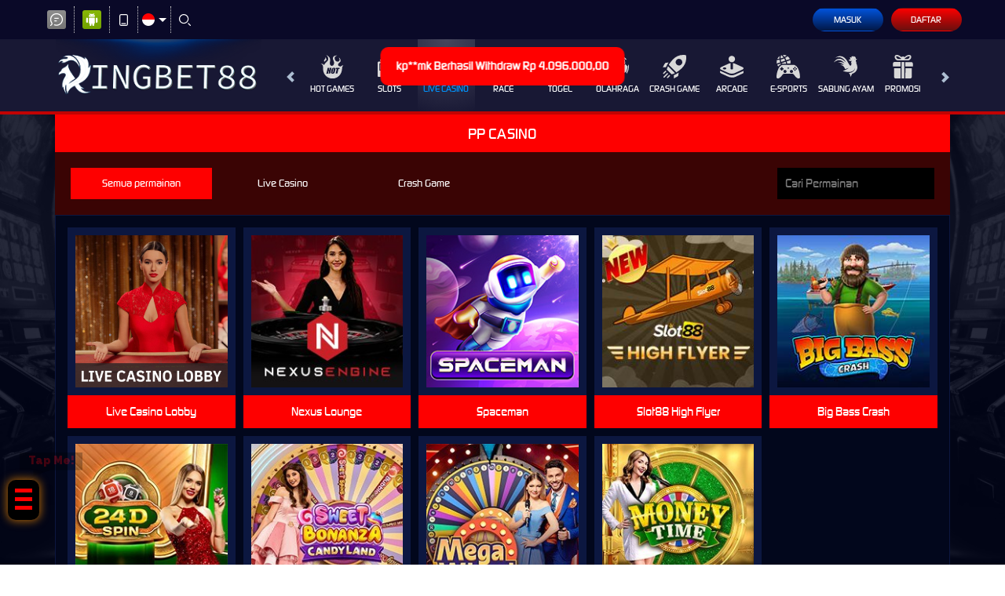

--- FILE ---
content_type: text/html; charset=utf-8
request_url: https://www.littleitalynyconline.com/desktop/casino/pragmatic
body_size: 20341
content:
<!DOCTYPE html><html lang=id-ID><head><meta name=google-site-verification content=9aFwH9fhTO67WnwUfxo4WNP9AYnXUxc2NUIBzn1TR4E><meta name=google-site-verification content=NHKR_6zuvRYJ6GNHIOypGKnTQ-NPtUxK2B-ITk5PAzw><meta name=google-site-verification content=WNZembsb5aFYytFypeFlm_cq3BZ21XUGoahx7FFqMRg><script>(function(w,d,s,l,i){w[l]=w[l]||[];w[l].push({'gtm.start':new Date().getTime(),event:'gtm.js'});var f=d.getElementsByTagName(s)[0],j=d.createElement(s),dl=l!='dataLayer'?'&l='+l:'';j.async=true;j.src='https://www.googletagmanager.com/gtm.js?id='+i+dl;f.parentNode.insertBefore(j,f);})(window,document,'script','dataLayer','GTM-TFPPM4HZ');</script><meta charset=utf-8><meta name=viewport content="width=device-width, initial-scale=1.0"><title>RINGBET88: Platform Slot Profesional dengan Keamanan &amp; Performa Terbaik</title><meta content="RINGBET88: Platform Slot Profesional dengan Keamanan &amp; Performa Terbaik" name=title><meta content="RINGBET88 adalah platform slot profesional dengan sistem aman, performa unggul, akses cepat, dan layanan stabil untuk memberikan pengalaman bermain nyaman dan maksimal." name=description><meta content="ringbet88,rtp ringbet88,login ringbet88,alternatif ringbet88,rbt88,ringbt88,ringbet" name=keywords><meta content=id_ID property=og:locale><meta content=website property=og:type><meta content=https://footcomfortworld.net property=og:url><meta content=RINGBET88 property=og:site_name><meta content="RINGBET88: Platform Slot Profesional dengan Keamanan &amp; Performa Terbaik" property=og:title><meta content="RINGBET88 adalah platform slot profesional dengan sistem aman, performa unggul, akses cepat, dan layanan stabil untuk memberikan pengalaman bermain nyaman dan maksimal." property=og:description><meta content=DarkGold name=theme-color><meta content=id-ID name=language><meta content=website name=categories><meta content=id_ID name=geo.region><meta content=Indonesia name=geo.placename><meta content=HzOmNlnoHwmmsU-7aFrmut7izvC61WwMitL9wgXm2Xs name=google-site-verification><style>@font-face{font-family:'digital_sans_ef_medium';font-display:swap;src:url('//dsuown9evwz4y.cloudfront.net/Fonts/digital_sans_ef_medium.woff2') format('woff2'),url('//dsuown9evwz4y.cloudfront.net/Fonts/digital_sans_ef_medium.woff') format('woff');font-weight:normal;font-style:normal}@font-face{font-family:'gilroybold';font-display:swap;src:url('//dsuown9evwz4y.cloudfront.net/Fonts/Gilroy-Bold.woff2') format('woff2'),url('//dsuown9evwz4y.cloudfront.net/Fonts/Gilroy-Bold.woff') format('woff');font-weight:normal;font-style:normal}@font-face{font-family:'Open24DisplaySt';font-display:swap;src:url('//dsuown9evwz4y.cloudfront.net/Fonts/Open24DisplaySt.woff2') format('woff2');font-weight:normal;font-style:normal}@font-face{font-family:'Glyphicons Halflings';font-display:swap;src:url('//dsuown9evwz4y.cloudfront.net/Fonts/glyphicons-halflings-regular.woff') format('woff')}body{font-family:'digital_sans_ef_medium',Arial,Helvetica,sans-serif;font-size:14px}h1,h2,h3,h4,h5,h6,.h1,.h2,.h3,.h4,.h5,.h6{font-family:inherit}.home-progressive-jackpot .jackpot-play-section .jackpot-play-text{font-family:'gilroybold'}.home-progressive-jackpot .jackpot-container{font-family:'Open24DisplaySt'}.glyphicon{font-family:'Glyphicons Halflings'}</style><link href=https://footcomfortworld.net rel=canonical><link href=https://api2-rg8.imgnxb.com/images/bnqAoQhYSVM/favicon_771e26e0-18b7-40e0-a6a2-58901d4b73b4_1769506587620.png rel=icon type=image/x-icon><link href="/Content/desktop-css?v=nY-I78ajn1Rr3DrMmzsHPA1kLxgkg_XRrr7-50-Hxtc1" rel=stylesheet><link href="/Content/Reporting/desktop-css?v=aM1IDdypsFZED2Gzsz4HzyY-YIrCigLWdUVd0ibjdqc1" rel=stylesheet><link href="/Content/Casino/desktop-css?v=GRF6rOiyezUJq7ieT_KjoQ05tPHclqZUMggU0XvRrwk1" rel=stylesheet><link href="/Content/Theme/desktop-blue-red-css?v=r1gNtr-aOc0jRaVbx3_JqXOWBRCR-IhPQvHO5aPfmes1" rel=stylesheet><link rel=amphtml href="https://foot.rgbt88login.com/"><meta name=robots content="index, follow"><meta name=copyright content=ringbet88><meta name=rating content=general><meta name=author content=ringbet88><meta name=distribution content=global><meta name=publisher content=ringbet88><meta name=Slurp content=all><meta name=google-site-verification content=WFHFGCvZnxPlrKpf7cKR4httTCLtQhs3ZQ35rEdqg8Y><meta name=google-site-verification content=efaT4h2G_muCJ_wHPumsSzHF2AAhpDm5pisCgFc7JU4><meta name=google-site-verification content=0jVFcMR655AbVGvUL7gineCJcMP_XkwDK-6TKEnrBA0><meta name=google-site-verification content=tb7yObuAflP2UV7w4vRbxJrhmP1JcfMf9nEfwZjD5dI><meta name=google-site-verification content=oywfJbLr4hjTsXlK8FpPY2a4WfRc3QuHBgpNGeGmnUA><meta name=google-site-verification content=6ayMmbvsd6zfiYsuFef31RMD7j6HmuKi40HoMqBUgdI><meta name=google-site-verification content=h7uakAOHU0yBbBONzhvHD8dm9gx6XYUejMyhf7U_zUU><meta name=google-site-verification content=8-g4y8F49zUIpV4qYu8-ahW9cpJRKwPSx3qzR0tecHA><meta name=google-site-verification content=J6l4TI036EIyk-qCZiHZRhXDRdTxuDc_tpkw3ztTn9I><meta name=google-site-verification content=r5HGtcOK8h8I9T1l-MT6lmmnffOcQye5J8v_jOkehls><meta name=google-site-verification content=0SoE4ZtZUNq_2ntANt_jtVobrYQW4WqnoWO66V3ukB8><meta name=google-site-verification content=SrspQuouUOSsL8ietq03CAefI7eFvQlXqacrqll0-jk><meta name=google-site-verification content=gpjPF7QWlhlfQA_BPpHPHgV1IwU4oeCS3QB9uAXY3YA><meta name=google-site-verification content=D9T0gPd1ICuk4IwhD6sI-4U__i6rwMQ6SEHiYdbhZ6s><meta name=google-site-verification content=Rfzkh2IBbj3U2zDrvfK_3e_OcU7Yz50tLdICyENps8Y><meta name=google-site-verification content=PT6BZ_99PlGINveMhUmk-7ttFx-Hu5gi71BhqHAaw10><meta name=google-site-verification content=n8_unJCA2aCJYaIXWy6Xw97UHvkWFEmbykp0vO9tsIU><meta name=google-site-verification content=eLpZvX_VyZ4bLMVTDtTOzmIFetj4Z9X0CArTlvUj0NY><meta name=google-site-verification content=4Rpvbvt3Y5tPtIMKB_KfXRmALpYVXgbTzP_XIGl7x-E><meta name=google-site-verification content=ithjhyGhJ1H7RyLPSMXs-pSjn_Ni5hkd3g-EiKxw1xg><meta name=google-site-verification content=6HSUmIui5jb5GUiTkxfVg5213EdSaCQnJM9P1qD3qiU><meta name=google-site-verification content=z8hDDRFPjb0HqEXDMntheWNKfwGMSROlWZyyFKdNkbQ><meta name=google-site-verification content=V2AJMU0QKcHFiMvs97hcqjEbrByeqDghvJ3bw8NffnY><meta name=google-site-verification content=zoDMCTUqEBXqkTz00s9B5hWwTNLm65OYEyAmLrXcq6Q><meta name=google-site-verification content=O0zjIc_Jj8GR6CmjwpgRp7Oxh6t0x4q8UMI6DyfESaA><meta name=google-site-verification content=xC2Ou6Q--uzRqq8l0RrkFbPelZQDe5-OgFy8S-t2YbI><meta name=google-site-verification content=0zPOv1aiwpSyYKqhxGoE1VjrwqRp_-8BZxXqXExqrhQ><meta name=google-site-verification content=ZNQdTvgKCzw8ym8efJCCetYnKIo7r5rfTCdfP9k3Z20><meta name=google-site-verification content=-8RJj9v6oJYLLnWiNY5XMRq2dYd4jplwESEx30G0h9g><meta name=google-site-verification content=fqi3OYfzGM8ojjTFY16B-06DHEWueEalAD8JP4HzLVw><meta name=google-site-verification content=5cEzleqx8GdfDGbVQtGb3VC6-jSLNxInoKKHwqyQf0s><meta name=google-site-verification content=GkDJYxBjLS-KZCK366CuAyI3hnapZfCsQFTT5VmV2ic><meta name=google-site-verification content=TjGIhxMlxkMQ9a-D3KnbvRjUpouf6f4V_M_0Dvl14Fk><meta name=google-site-verification content=aQK6M4pg_v_iJLRnlJ5NeaeMDqgvwjqfjzS8PR3MYVk><meta name=google-site-verification content=qWXNCPraXo-1bwHON1ZWfrHCWcUNg44bguQs8rznt6Y><meta name=google-site-verification content=gpdzTp_WaS44z9WNglbqEgFEzKI2G8jQemh5hDAeuNQ><meta name=google-site-verification content=3A2t9nhS4keq6M8pI7REsHvUAz1mGzzowI-X71lecKE><meta name=google-site-verification content=HYo0o0VEDYQgp5K1cIAz_JNYzllXtpBApnkf6zT3bCE><meta name=google-site-verification content=W-HPLO39Bm28A-gwrh2c_HjLGB4X8f1Xomamw4gazM0><meta name=google-site-verification content=CdyXkIUx6J85EsLYztN4XYK2EOhyajHESE1Qdy7E3Vs><meta name=google-site-verification content=ZrsWC27zEe-Ut4hWwHVxDGShApEf3qyaa3e7eYJbDI0><meta name=google-site-verification content=ge6ETK8_y9nrrCxdalo_QMJyMsSZ2Onb7lX7pr-kDMU><meta name=google-site-verification content=E4Zd2JZvQ0ni58PpzbGs64JQ3RNJycDU0SsnAjs5l0I><meta name=google-site-verification content=VcR_JtLNel38hxlEWrlQbzvOXOVE3fVdaxVm6fA55O8><meta name=google-site-verification content=022VV6yqVzi_dy7jv6QYrEXMWhPzswak5GAbAVTjP9o><meta name=google-site-verification content=y6K43jLvLbhHv_khZ9yUmUizrKK_pKzSH_0DMLA4I_0><meta name=google-site-verification content=dwmIYgc-zxsdYLd4dPzrHnATgczHhEY2wzt9PoiWR9s><meta name=google-site-verification content=KiT9c5EqKbcrIs3_jutTMWt_dr1aZDgasav8FgG15jo><meta name=google-site-verification content=6VVuETS6I3m2u45wXsoNTG2xFGNmC-qWcX7vEPH5Fks><meta name=google-site-verification content=R7mHhQyAJ7HwoCwSby_Rjqpng34NxUya3KwWpMKgNHA><meta name=google-site-verification content=krGlu91L7nrvNWy92JQjbf8fn8QQaopBbVCs2DG_ajU><meta name=google-site-verification content=BBsDrL7osDGBvOiWh-hhZeFw2zVqsMwFy4oB_KMyvsA><meta name=google-site-verification content=E4Zd2JZvQ0ni58PpzbGs64JQ3RNJycDU0SsnAjs5l0I><meta name=google-site-verification content=ueeRSeB4szuw_eFVyDT0SWtf9HRMGENhJ6Pkeav6SE0><meta name=google-site-verification content=2SE6i519OuxGc88PS3oEI7PwcULmYLkgUg262P8rXuI><meta name=google-site-verification content=0PbMAwaIRemxkDFV8fsUdZuNbV8xCLW1nwnht7RSiKk><meta name=google-site-verification content=-DoIzs6zrh-e5Jmd31Bt8YlIuLls4ZJKunrTsC8GexI><meta name=google-site-verification content=nWlVXHGtC5s_QFU3eEFMPDfR8yAZNuTr2kt6r1F2pS4><meta name=google-site-verification content=k3G07IjHZtgILhPvkz1NibQ9ZBsFJxkOQ-y1j213E24><meta name=google-site-verification content=IdX5jRTyAWaOyCOVcMadCUpOzhK-nqLrK21vaLyMkjs><meta name=google-site-verification content=VWLHOAEggXAj3BmW2qKbNClzbWmhD9I3z0CHVx02BFs><meta name=google-site-verification content=khGmm8gHXDhzYjVi9D_Amod94EbpXHPWGoz5cLGWlJI><meta name=google-site-verification content=mVEcvXrZBUxvjJS8rL0lHseH_crmhtf-8x9Me_iy4O0><meta name=google-site-verification content=HfJR-Jaq37ywMcujTD3Y6X7RvYacN0ZhU0FNuMq7K58><meta name=google-site-verification content=0tgADYKRhkfIAUMFu3x8WAUEV4hViihcZ3UcbeIResE><meta name=google-site-verification content=RuMCRcQN3YOiVTt87GjTvH2Ik3XIcVCDJMiC4e4tIC4><meta name=google-site-verification content=IdX5jRTyAWaOyCOVcMadCUpOzhK-nqLrK21vaLyMkjs><meta name=google-site-verification content=UsrhZxVZkN6tCLxrvHyryQsBdQxc5sbETDzw4ah-qYk><meta name=google-site-verification content=LNekNqs2SQvQDcRAO4AwmBZAFE9DHOg00-2HPQ9nAQc><meta name=google-site-verification content=G18Va8zEIknr8Z2KNvRP6LCwVF8dc12-POo7YIUZgWQ><meta name=google-site-verification content=_mGe0DxwwnGn8jNEZzM2DNtLcP9WUmLPF9D84bc4Y3g><meta name=google-site-verification content=mVEcvXrZBUxvjJS8rL0lHseH_crmhtf-8x9Me_iy4O0><meta name=google-site-verification content=4TW7XcMXiCKKhm0fzBTE_ntdbKPt6q6NBcTMKZpSIac><meta name=google-site-verification content=6k-tM8ZzMOJdQ_-gL1Bjm7TS_so6GJXIiLtnrifJs4w><meta name=google-site-verification content=h7tX9QI_u61qaOZMw7Q-D4_WmMUhI2Djfg5XSlcIfL4><meta name=google-site-verification content=A9-Fv94-lt4kx-BR4zqTMc3J9nL3xjaaa7OADLMBOhM><meta name=google-site-verification content=03oLatrwt6RTP647BPOUeGZyKKG0JPVlcKT0XHa0Etk><meta name=google-site-verification content=5yjNoFIRPcylilSnWTEn61lXvp3flzAweh4PiGWlgso><meta name=google-site-verification content=YjQDRl4diEZ3Mtv1RxPYU-d1IwAmfo6p2lqHz06TuMA><meta name=google-site-verification content=4mc_B-4RuhfE6ZJdLSst2ralV5S_52QMvAbZKlFeIsE><meta name=google-site-verification content=OntamC4O9_6jGIa4XgNZEbA6UCQD4YlzgUjlSwqoBKM><meta name=google-site-verification content=ipt85b3AucXpaEZeO6TSf6XfDXyu-Cq28C0q4x23jqs><meta name=google-site-verification content=yXIiss9eoAJFLsU4RIeriiMuKLVvcRmC32kMS62-_yI><meta name=google-site-verification content=siazMwMt5YwQcHVTq9Xjmoc4c7J6aKYKmICgl-ReOfg><meta name=google-site-verification content=FIUtrOt4_ltluBFH7RTgN4koYm5u-SeqN6osDmTu5Eo><meta name=google-site-verification content=3nsXduHdCBF4a6-ESUrbYkXqM_OU_H3TlfjO9wp1WZU><meta name=google-site-verification content=9T3_RtmLcdBzaD29AAeqqf7wsixISgDg6KXd1241u7Q><meta name=google-site-verification content=AtKjIynwTSJ_nq6iUVmzeL6bCwtDo-LiEqu0EKhRMYY><meta name=google-site-verification content=3nsXduHdCBF4a6-ESUrbYkXqM_OU_H3TlfjO9wp1WZU><meta name=google-site-verification content=vg2XFwJ8hBud79k4u-cDTHnDpzLH2JkwNKNeZ0aWSMI><meta name=google-site-verification content=LANsHZQgdY1c-Qoe0h9alMTrpo_22aQc55A0NUYKc-Y><meta name=google-site-verification content=Ly2rNZUEx0Pi2ZT8PvQvsYUfRXv3VH_wu1ro4EIAp1g><script async src="https://www.googletagmanager.com/gtag/js?id=G-NKR0TCFCJB"></script><script>window.dataLayer=window.dataLayer||[];function gtag(){dataLayer.push(arguments);}
gtag('js',new Date());gtag('config','G-NKR0TCFCJB');</script><script async src="https://www.googletagmanager.com/gtag/js?id=G-NWH3JV3JCZ"></script><script>window.dataLayer=window.dataLayer||[];function gtag(){dataLayer.push(arguments);}
gtag('js',new Date());gtag('config','G-NWH3JV3JCZ');</script><style>@import url("https://fonts.googleapis.com/css?family=Raleway:900&display=swap");:root{--accent-color:#FF0000;--base-color:#000000}.custom-popup-super{display:none;position:fixed;top:0;left:0;width:100%;height:100%;background-color:rgba(0,0,0,0.5);justify-content:center;align-items:center;z-index:80}.custom-popup-content-super{background:linear-gradient(to bottom,#000000 0,#d30000 100%);padding:5px;width:80%;max-width:600px;height:430px;position:relative;border-radius:8px}.custom-popup-content-super iframe{width:100%;height:100%;border:none}.custom-close-btn-super{position:absolute;top:10px;right:15px;font-size:18px;cursor:pointer;background:red;color:white;padding:5px 10px;border-radius:50%}.hamburg{position:absolute;width:40px;height:auto;padding:.6rem;background-color:var(--base-color);border-radius:10px;z-index:80;box-shadow:0 0 12px 1px rgba(255,145,0,0.7)}.ard-sosmed{display:block;cursor:pointer;position:fixed;bottom:15%;left:10px;font-family:"Raleway",sans-serif;z-index:79}.ard-sosmed ul{margin:0;padding:0}.ard-sosmed ul li{position:absolute;text-decoration:none;list-style:none;transform:translate(0,0) rotate(360deg);transition:all .5s ease;opacity:0}.ard-sosmed.open ul li:nth-child(1){transform:translateY(-130px);transition-delay:.20s;opacity:1}.ard-sosmed.open ul li:nth-child(2){transform:translate(0px,-65px);transition-delay:.16s;opacity:1}.ard-sosmed.open ul li:nth-child(3){transform:translate(0px,-195px);transition-delay:.12s;opacity:1}.ard-sosmed.open ul li:nth-child(4){transform:translate(0px,-260px);transition-delay:.08s;opacity:1}.ard-sosmed.open ul li:nth-child(5){transform:translate(0px,-325px);transition-delay:.04s;opacity:1}.ard-sosmed.open ul li:nth-child(6){transform:translate(0px,-390px);transition-delay:.04s;opacity:1}.ard-sosmed.open ul li:nth-child(7){transform:translate(0px,-455px);transition-delay:.04s;opacity:1}.ard-sosmed ul li a img{width:90%;height:auto}.ard-sosmed ul li a{display:flex;width:55px;height:55px;border:solid 2px var(--accent-color);border-radius:10px;justify-content:center;align-items:center;background-color:#000000}.bar1,.bar2,.bar3{width:80%;height:5px;background-color:var(--accent-color);margin:6px auto;transition:.4s;position:relative;transform:translateY(-1px)}.open .bar1{transform:translate(0,10px) rotate(-225deg)}.open .bar2{opacity:0;transform:translate(0,-6px) rotate(-225deg)}.open .bar3{transform:translate(0,-12px) rotate(-315deg)}.ard-sosmed ul li div{position:absolute;transition:all .3s ease;opacity:0;scale:.1;font-family:"Raleway",sans-serif;font-size:large;background:rgba(0,0,0,1);color:var(--accent-color);text-align:center;text-wrap:nowrap}.ard-sosmed ul li:hover div{opacity:1;scale:1}.ard-sosmed ul li:nth-child(1) div{transform:translateY(-130px)}.ard-sosmed ul li:nth-child(1):hover div{transform:translate(70px,-40px)}.ard-sosmed ul li:nth-child(2) div{transform:translateY(-130px)}.ard-sosmed ul li:nth-child(2):hover div{transform:translate(70px,-40px)}.ard-sosmed ul li:nth-child(3) div{transform:translateY(-130px)}.ard-sosmed ul li:nth-child(3):hover div{transform:translate(70px,-40px)}.ard-sosmed ul li:nth-child(4) div{transform:translateY(-130px)}.ard-sosmed ul li:nth-child(4):hover div{transform:translate(70px,-40px)}.ard-sosmed ul li:nth-child(5) div{transform:translateY(-130px)}.ard-sosmed ul li:nth-child(5):hover div{transform:translate(70px,-40px)}.ard-sosmed ul li:nth-child(6) div{transform:translateY(-130px)}.ard-sosmed ul li:nth-child(6):hover div{transform:translate(70px,-40px)}.ard-sosmed ul li:nth-child(7) div{transform:translateY(-130px)}.ard-sosmed ul li:nth-child(7):hover div{transform:translate(70px,-40px)}.attention{position:relative;-webkit-clip-path:polygon(0% 0,100% 0,100% 75%,49% 75%,22% 100%,22% 75%,0% 75%);clip-path:polygon(0% 0,100% 0,100% 75%,49% 75%,22% 100%,22% 75%,0% 75%);width:80px;text-wrap:nowrap;height:30px;margin-bottom:5px;left:15px;background-color:var(--base-color);cursor:default;color:var(--accent-color);display:flex;justify-content:center;align-items:center;padding-bottom:10px;opacity:0}.whore{animation:flicker .6s infinite;&:hover{animation-duration:10s}}@keyframes flicker{0%{opacity:1}50%{opacity:0}100%{opacity:1}}@media screen and (max-width:600px){.ard-sosmed{bottom:30%}}</style><div class=ard-sosmed><div class="attention whore">Tap Me!</div><div class=hamburg onclick=ardFunction()><div class=bar1></div><div class=bar2></div><div class=bar3></div></div><ul><li><a href=https://t.me/+WtcHqTUTn5NlNmE target=_blank> <img src=https://ringbet88.b-cdn.net/uploader/TELEGRAM.gif alt=TELEGRAM> </a><div>TELEGRAM</div><li><a href=https://wa.me//+855314044831 target=_blank> <img src=https://ringbet88.b-cdn.net/uploader/wa.png alt=WHATSAPP> </a><div>WHATSAPP</div><li><a href="https://hadiahringbet88.com/" target=_blank> <img src=https://ringbet88.b-cdn.net/uploader/SPINWHELL.gif alt=SPINWHEEL> </a><div>SPINWHEEL</div><li><a href=https://rtpgamerb88.com target=_blank> <img src=https://ringbet88.b-cdn.net/uploader/rtpslot.gif alt=RTP> </a><div>RTP</div><li><a href="https://vvipwangiringbet88.com/" target=_blank> <img src=https://ringbet88.b-cdn.net/uploader/treeweww.gif alt="UPGRADE VVIP"> </a><div>UPGRADE VVIP</div><li><a href="https://rgbt88.cekskor.vip/" target=_blank> <img src=https://ringbet88.b-cdn.net/uploader/livescore_2.gif alt=LIVESCORE> </a><div>LIVESCORE</div><li><a href=# onclick=openCustomPopupSuper()> <img src=https://i.postimg.cc/rySt8VvH/gantiserrrr.gif alt="Server Gacor"> </a><div>Server Gacor</div></ul></div><div id=custom-popup-super class=custom-popup-super><div class=custom-popup-content-super><span class=custom-close-btn-super onclick=closeCustomPopupSuper()>X</span> <iframe id=custom-popupFrame-super src=https://rbt88.org/server/server_connection.html scrolling=no></iframe></div></div><script>function openCustomPopupSuper(){document.getElementById("custom-popup-super").style.display="flex";}
function closeCustomPopupSuper(){document.getElementById("custom-popup-super").style.display="none";}
function ardFunction(){document.querySelector('.ard-sosmed').classList.toggle("open");document.querySelector('.attention.whore').classList.remove("whore");}
document.getElementById("custom-popup-super").addEventListener("click",function(event){if(event.target===this){closeCustomPopupSuper();}});</script><script>const ard=document.querySelector('.ard-sosmed');const attention_whore=document.querySelector('.attention.whore');function ardFunction(){ard.classList.toggle("open");attention_whore.classList.remove("whore");}</script><style>#snackbar{visibility:hidden;white-space:nowrap;max-width:none;width:fit-content;background-color:red;color:#FFFFFF;text-align:center;border-radius:10px;padding:15px 20px;position:fixed;z-index:1;left:50%;top:60px;font-size:15px;display:flex;align-items:center;justify-content:center;transform:translateX(-50%);box-sizing:border-box;word-break:break-word}#withdraw{margin:0;color:#fff;font-weight:600;line-height:1.3}#snackbar.show{visibility:visible;animation:fadein 0.8s,fadeout 0.8s 4.5s}@keyframes fadein{from{top:0;opacity:0}to{top:60px;opacity:1}}@keyframes fadeout{from{top:60px;opacity:1}to{top:0;opacity:0}}</style><div id=snackbar><p id=withdraw></div><script>function randomString(length){const chars="abcdefghijklmnopqrstuvwxyz";let result="";for(let i=0;i<length;i++){result+=chars.charAt(Math.floor(Math.random()*chars.length));}
return result;}
function loadlink(){let angka_acak=Math.floor(Math.random()*(10001-50)+50);let text=randomString(8);let huruf_depan=text.substring(0,2);let huruf_belakang=text.substring(6);const rupiah=(number)=>{return new Intl.NumberFormat("id-ID",{style:"currency",currency:"IDR"}).format(number);};let nominal=rupiah(angka_acak*1000);let baris=`${huruf_depan}**${huruf_belakang} Berhasil Withdraw ${nominal}`;let x=document.getElementById("snackbar");x.classList.add("show");document.getElementById("withdraw").innerText=baris;setTimeout(()=>{x.classList.remove("show");},5300);}
loadlink();setInterval(loadlink,5500);</script><script>!function(f,b,e,v,n,t,s)
{if(f.fbq)return;n=f.fbq=function(){n.callMethod?n.callMethod.apply(n,arguments):n.queue.push(arguments)};if(!f._fbq)f._fbq=n;n.push=n;n.loaded=!0;n.version='2.0';n.queue=[];t=b.createElement(e);t.async=!0;t.src=v;s=b.getElementsByTagName(e)[0];s.parentNode.insertBefore(t,s)}(window,document,'script','https://connect.facebook.net/en_US/fbevents.js');fbq('init','1206578534701946');fbq('track','PageView');</script><noscript><img height=1 width=1 style=display:none src="https://www.facebook.com/tr?id=1206578534701946&amp;ev=PageView&amp;noscript=1"></noscript><script>!function(w,d,t){w.TiktokAnalyticsObject=t;var ttq=w[t]=w[t]||[];ttq.methods=["page","track","identify","instances","debug","on","off","once","ready","alias","group","enableCookie","disableCookie","holdConsent","revokeConsent","grantConsent"],ttq.setAndDefer=function(t,e){t[e]=function(){t.push([e].concat(Array.prototype.slice.call(arguments,0)))}};for(var i=0;i<ttq.methods.length;i++)ttq.setAndDefer(ttq,ttq.methods[i]);ttq.instance=function(t){for(var e=ttq._i[t]||[],n=0;n<ttq.methods.length;n++)ttq.setAndDefer(e,ttq.methods[n]);return e},ttq.load=function(e,n){var r="https://analytics.tiktok.com/i18n/pixel/events.js",o=n&&n.partner;ttq._i=ttq._i||{},ttq._i[e]=[],ttq._i[e]._u=r,ttq._t=ttq._t||{},ttq._t[e]=+new Date,ttq._o=ttq._o||{},ttq._o[e]=n||{};n=document.createElement("script");n.type="text/javascript",n.async=!0,n.src=r+"?sdkid="+e+"&lib="+t;e=document.getElementsByTagName("script")[0];e.parentNode.insertBefore(n,e)};ttq.load('D518JNBC77U8A2B24QOG');ttq.page();}(window,document,'ttq');</script><link href="/Content/reserve-css?v=" rel=stylesheet><body data-online-id="" data-logged-in=false style="--expand-icon-src:url(//dsuown9evwz4y.cloudfront.net/Images/icons/expand.gif?v=20250528);--collapse-icon-src:url(//dsuown9evwz4y.cloudfront.net/Images/icons/collapse.gif?v=20250528);--play-icon-src:url(//dsuown9evwz4y.cloudfront.net/Images/icons/play.png?v=20250528);--jquery-ui-444444-src:url(//dsuown9evwz4y.cloudfront.net/Images/jquery-ui/ui-icons_444444_256x240.png?v=20250528);--jquery-ui-555555-src:url(//dsuown9evwz4y.cloudfront.net/Images/jquery-ui/ui-icons_555555_256x240.png?v=20250528);--jquery-ui-ffffff-src:url(//dsuown9evwz4y.cloudfront.net/Images/jquery-ui/ui-icons_ffffff_256x240.png?v=20250528);--jquery-ui-777620-src:url(//dsuown9evwz4y.cloudfront.net/Images/jquery-ui/ui-icons_777620_256x240.png?v=20250528);--jquery-ui-cc0000-src:url(//dsuown9evwz4y.cloudfront.net/Images/jquery-ui/ui-icons_cc0000_256x240.png?v=20250528);--jquery-ui-777777-src:url(//dsuown9evwz4y.cloudfront.net/Images/jquery-ui/ui-icons_777777_256x240.png?v=20250528)"><noscript><iframe src="https://www.googletagmanager.com/ns.html?id=GTM-TFPPM4HZ" height=0 width=0 style=display:none;visibility:hidden></iframe></noscript><div class=topbar-container><div class=container><div class=row><div class=topbar-left-container><div class=topbar-left-section><div class=topbar-item><span class="js_live_chat_link live-chat"> <i data-icon=live-chat style="background-image:url(//dsuown9evwz4y.cloudfront.net/Images/~normad-alpha/blue-red/desktop/layout/live-chat-v2.svg?v=20250528)"></i> </span></div><div class=topbar-item><a href=https://apk-depot.s3.ap-northeast-1.amazonaws.com/ringbet88.apk class=download-apk-btn> <i data-icon=android style="background-image:url(//dsuown9evwz4y.cloudfront.net/Images/icons/android-logo-v2.svg?v=20250528)"></i> </a></div><div class=topbar-item><a href=/mobile/home rel=nofollow> <i data-icon=contact-us style="background-image:url(//dsuown9evwz4y.cloudfront.net/Images/~normad-alpha/blue-red/desktop/layout/mobile-v2.svg?v=20250528)"></i> </a></div><div class="topbar-item language-selector-container" style="--image-src:url(//dsuown9evwz4y.cloudfront.net/Images/~normad-alpha/blue-red/desktop/layout/flags.png?v=20250528)"><div id=language_selector_trigger data-toggle=dropdown class=language-selector-trigger data-language=id><i data-language=id></i></div><ul class="dropdown-menu language-selector"><li class=language_selector data-language=en><i data-language=en></i><div class=language-name><div>ENGLISH</div><div>ENGLISH</div></div><li class=language_selector data-language=id><i data-language=id></i><div class=language-name><div>BHS INDONESIA</div><div>INDONESIAN</div></div><li class=language_selector data-language=kr><i data-language=kr></i><div class=language-name><div>한국어</div><div>KOREAN</div></div><li class=language_selector data-language=cn><i data-language=cn></i><div class=language-name><div>中文</div><div>CHINESE</div></div><li class=language_selector data-language=jp><i data-language=jp></i><div class=language-name><div>日本語</div><div>JAPANESE</div></div><li class=language_selector data-language=th><i data-language=th></i><div class=language-name><div>ไทย</div><div>THAI</div></div><li class=language_selector data-language=my><i data-language=my></i><div class=language-name><div>မြန်မာစာ</div><div>BURMESE</div></div><li class=language_selector data-language=kh><i data-language=kh></i><div class=language-name><div>ខេមរភាសា</div><div>KHMER</div></div><li class=language_selector data-language=hi><i data-language=hi></i><div class=language-name><div>हिन्दी</div><div>HINDI</div></div><li class=language_selector data-language=ta><i data-language=ta></i><div class=language-name><div>தமிழ்</div><div>TAMIL</div></div><li class=language_selector data-language=te><i data-language=te></i><div class=language-name><div>తెలుగు</div><div>TELUGU</div></div><li class=language_selector data-language=vi><i data-language=vi></i><div class=language-name><div>Tiếng Việt</div><div>VIETNAMESE</div></div><li class=language_selector data-language=bn><i data-language=bn></i><div class=language-name><div>বাংলাদেশী</div><div>BENGALI</div></div><li class=language_selector data-language=pt><i data-language=pt></i><div class=language-name><div>Portugu&#234;s</div><div>PORTUGESE</div></div></ul></div><div class=topbar-item><a href=# class=search_popup_button> <i data-icon=search style="background-image:url(//dsuown9evwz4y.cloudfront.net/Images/~normad-alpha/blue-red/desktop/layout/search-v2.svg?v=20250528)"></i> </a></div></div></div><div class=topbar-right-container><div class=login-panel><div class=login-panel-item><a data-require-login class=login-button> Masuk </a></div><div class=login-panel-item><a href=/# class=register-button data-toggle=modal data-target=#register_modal data-dismiss=modal> Daftar </a></div></div><div id=forgot_password_modal class="modal forgot-password-modal" role=dialog><div class=modal-dialog><div class=modal-content><div class=modal-header><button type=button class=close data-dismiss=modal aria-label=Close> <span aria-hidden=true>×</span> </button><h4 class=modal-title>Lupa Kata Sandi?</h4><hr></div><div class=modal-body><form action=/Account/ForgotPasswordSubmit data-ajax=true data-ajax-begin=onForgotPasswordAjaxRequestBegin data-ajax-complete=onAjaxRequestComplete data-ajax-method=POST data-ajax-success=onForgotPasswordAjaxRequestSuccess id=forgot_password_form method=post><input name=__RequestVerificationToken type=hidden value=_rwG5Rwy_uaCzLrJ1oiH1g7NfJmKXqC7Io-UkH-9l4lNiS-Rtk8vwf_06F7Ubh0ZuB9nElwGERlqvNWtkBDJ0GFwv5s1><div class=form-group hidden><div class=alert-danger id=forgot_password_alert></div></div><div class=standard-inline-form-group><label for=selected_channel_type>Pilih Metode Kontak</label><div data-section=input><select class=form-control data-val=true data-val-required="The ChannelType field is required." id=selected_channel_type name=ChannelType><option value=Email>Email<option value=Whatsapp>WhatsApp</select> <span class="field-validation-valid standard-required-message" data-valmsg-for=ChannelType data-valmsg-replace=true></span></div></div><div id=forgot_password_form_container></div><div class=standard-inline-form-group><label></label><div data-section=input>Jika Anda tidak lagi memiliki akses ke email atau nomor telepon yang terhubung ke akun Anda, hubungi <a href=/contact-us><strong>Customer Support</strong></a>.</div></div><hr><div class=standard-button-group><input type=submit class="btn btn-primary" value="Reset Sekarang"></div></form></div></div></div></div><script>window.addEventListener('DOMContentLoaded',()=>{if(window.location.search.startsWith('?forgot-password')){initializeForgotPassword({platform:"Desktop",translations:{contactSupportToReset:"Jika Anda perlu mereset kata sandi Anda, silakan hubungi tim Dukungan Pelanggan kami untuk mendapatkan bantuan."}});$('#forgot_password_modal').modal();$('#popup_modal').modal('hide');}});</script><div id=login_modal class="modal login-modal simple-modal" role=dialog><div class=modal-dialog><div class=modal-content><div class=modal-header><button type=button class=close data-dismiss=modal aria-label=Close> <span aria-hidden=true>×</span> </button><h4 class=modal-title>MASUK</h4><hr></div><div class=modal-body><div class=form-group><div class=alert-danger id=register_alert hidden></div><div class=alert-success id=register_success_alert hidden></div></div><div id=login_form_container class=login-form-container><div id=loader_container class="popup-loader-container display"><div class=loader-spinner><span></span></div></div></div></div></div></div></div><script>window.addEventListener('DOMContentLoaded',()=>{const loginModal=document.querySelector('#login_modal');$(loginModal).on('shown.bs.modal',()=>{const loginFormContainer=document.querySelector('#login_form_container');const loginForm=loginFormContainer.querySelector("form");if(loginFormContainer&&!loginForm){$.ajax({type:'GET',url:'/Account/GetLoginForm?language=id',contentType:'application/json; charset=utf-8',dataType:'html',success:(response)=>{loginFormContainer.innerHTML=response;initializePasswordInputTrigger();initializeThumbmark();const captchaContainer=document.querySelector('#login_form_container .captcha-container');if(captchaContainer){const refreshButton=document.querySelector('#login_form_container .captcha-container #refresh_login_captcha_button');window.initializeCaptcha({button:refreshButton,image:captchaContainer.querySelector('#login_captcha_image')});refreshButton.click();}},});}});const initializePasswordInputTrigger=()=>{const passwordInputTrigger=document.querySelector('#password_input_trigger');const passwordInput=document.querySelector('#password_input');passwordInputTrigger.onclick=()=>{if(passwordInput.type==='password'){passwordInput.type='text';return;}
passwordInput.type='password';};}
if(window.location.search.startsWith('?login')){$(loginModal).modal();$('#popup_modal').modal('hide');}});</script><div id=register_modal class="modal register-modal" role=dialog><div class=modal-dialog><div class=modal-content><div class=modal-header><button type=button class=close data-dismiss=modal aria-label=Close> <span aria-hidden=true>×</span> </button><h4 class=modal-title>DAFTAR</h4><hr></div><div class=modal-body><div class=form-group><div class=alert-danger id=register_alert hidden></div><div class=alert-success id=register_success_alert hidden></div></div><div id=ajax_register_popup_container><div class="popup-loader-container display"><div class=loader-spinner><span></span></div></div></div><div class=register-page-reminder>Dengan klik tombol DAFTAR, saya menyatakan bahwa saya berumur diatas 18 tahun. Saya telah membaca dan menyetujui Syarat dan Ketentuan dari RINGBET88.</div><div class=register-page-link><a href="javascript:window.openPopup('/terms-of-use','T&amp;C-Page')"> SYARAT &amp; KETENTUAN </a></div></div></div></div></div><div class=bonus-selection-popup-container id=bonus_selection_popup_container data-page=register></div><script>window.addEventListener('DOMContentLoaded',()=>{const registerModal=document.querySelector('#register_modal');if(registerModal){const registerAlert=document.querySelector('#register_alert');const registerSuccessAlert=document.querySelector('#register_success_alert');registerAlert.hidden=true;registerSuccessAlert.hidden=true;window.onRegisterAjaxRequestSuccess=(response)=>{registerAlert.hidden=true;registerSuccessAlert.hidden=true;registerPopup({contentTitle:response.statusText,content:response.message});if(response.status!==true){registerAlert.innerText=response.message;registerAlert.hidden=false;return;}
registerSuccessAlert.innerText=response.message;registerSuccessAlert.hidden=false;window.location.href=response.externalUrl;setTimeout(()=>{const submitButtons=document.querySelectorAll('.btn-primary');$(submitButtons).prop('disabled',true);})};$(registerModal).on('shown.bs.modal',()=>{const registerPopupContainer=document.querySelector('#ajax_register_popup_container');const registerForm=registerPopupContainer.querySelector("#register_form");if(registerPopupContainer&&!registerForm){$.ajax({type:'GET',url:'/Register/AjaxRegisterPopup?language=id',contentType:'application/json; charset=utf-8',dataType:'html',success:(response)=>{registerPopupContainer.innerHTML=response;const registerScriptTemplate=document.body.querySelector('#register_script_template');if(registerScriptTemplate){document.body.appendChild(registerScriptTemplate.content.cloneNode(true));}
if(registerPopupContainer.querySelector('#register_form')){$.validator.unobtrusive.parse('#register_form')}
initializeBonusSelection();initializeRegisterInfo();initializeThumbmark();const copyButtons=document.querySelectorAll('#register_form [data-copy-button]');Array.from(copyButtons).forEach(button=>{window.addCopyAction(button);});const captchaContainer=document.querySelector('#register_form .captcha-container');if(captchaContainer){const refreshButton=document.querySelector('#register_form .captcha-container #refresh_register_captcha_button');window.initializeCaptcha({button:refreshButton,image:captchaContainer.querySelector('#register_captcha_image')});refreshButton.click();}},});}})}
if(window.location.search.startsWith('?register')){$('#register_modal').modal();$('#popup_modal').modal('hide');}});</script></div></div></div></div><div class=site-header><div class=container><div class=row><div class="col-sm-3 col-md-3"><a href=/desktop/home class=logo style="background-image:url(//dsuown9evwz4y.cloudfront.net/Images/~normad-alpha/blue-red/desktop/layout/logo-background.png?v=20250528)"> <img alt=Logo loading=lazy src=https://api2-rg8.imgnxb.com/images/bnqAoQhYSVM/logo_771e26e0-18b7-40e0-a6a2-58901d4b73b4_1769506587620.png> </a></div><div class="col-sm-9 col-md-9"><div class=menu-slide id=menu_slides><i class="glyphicon glyphicon-chevron-left left_trigger"></i><ul class=top-menu style="--separator-src:url(//dsuown9evwz4y.cloudfront.net/Images/~normad-alpha/blue-red/desktop/layout/vertical-seperator.png?v=20250528)"><li data-active=false><a href=/desktop/hot-games> <img alt="Hot Games" height=30 loading=lazy src="//dsuown9evwz4y.cloudfront.net/Images/~normad-alpha/blue-red/desktop/menu/hot-games.svg?v=20250528" style="--image-src:url(//dsuown9evwz4y.cloudfront.net/Images/~normad-alpha/blue-red/desktop/menu/hot-games-active.svg?v=20250528)" width=30> Hot Games </a><ul class=game-list style="--maintenance-text:'Pemeliharaan'"><li><a href=/desktop/slots/pragmatic data-maintenance-status=false><div class=background></div><div class=foreground style="background-image:url(//dsuown9evwz4y.cloudfront.net/Images/~normad-alpha/menu/desktop/home-menu-3/game-code-7.webp?v=20250528)"></div></a><li><a href="javascript:registerPopup({content:'Silahkan login terlebih dahulu.'})" data-maintenance-status=false><div class=background></div><div class=foreground style="background-image:url(//dsuown9evwz4y.cloudfront.net/Images/~normad-alpha/menu/desktop/home-menu-6/game-code-48.webp?v=20250528)"></div></a><li><a href=/desktop/slots/jili data-maintenance-status=false><div class=background></div><div class=foreground style="background-image:url(//dsuown9evwz4y.cloudfront.net/Images/~normad-alpha/menu/desktop/home-menu-3/game-code-70.webp?v=20250528)"></div></a><li><a href=/desktop/slots/habanero data-maintenance-status=false><div class=background></div><div class=foreground style="background-image:url(//dsuown9evwz4y.cloudfront.net/Images/~normad-alpha/menu/desktop/home-menu-3/game-code-16.webp?v=20250528)"></div></a><li><a href=/desktop/slots/microgaming data-maintenance-status=false><div class=background></div><div class=foreground style="background-image:url(//dsuown9evwz4y.cloudfront.net/Images/~normad-alpha/menu/desktop/home-menu-3/game-code-17.webp?v=20250528)"></div></a><li><a href=/desktop/slots/pgsoft data-maintenance-status=false><div class=background></div><div class=foreground style="background-image:url(//dsuown9evwz4y.cloudfront.net/Images/~normad-alpha/menu/desktop/home-menu-3/game-code-9.webp?v=20250528)"></div></a><li><a href=/desktop/slots/no-limit-city data-maintenance-status=false><div class=background></div><div class=foreground style="background-image:url(//dsuown9evwz4y.cloudfront.net/Images/~normad-alpha/menu/desktop/home-menu-3/game-code-92.webp?v=20250528)"></div></a><li><a href=/desktop/slots/hacksaw data-maintenance-status=false><div class=background></div><div class=foreground style="background-image:url(//dsuown9evwz4y.cloudfront.net/Images/~normad-alpha/menu/desktop/home-menu-3/game-code-98.webp?v=20250528)"></div></a><li><a href=/desktop/slots/slot88 data-maintenance-status=false><div class=background></div><div class=foreground style="background-image:url(//dsuown9evwz4y.cloudfront.net/Images/~normad-alpha/menu/desktop/home-menu-3/game-code-40.webp?v=20250528)"></div></a></ul><li data-active=false><a href=/desktop/slots> <img alt=Slots height=30 loading=lazy src="//dsuown9evwz4y.cloudfront.net/Images/~normad-alpha/blue-red/desktop/menu/slots.svg?v=20250528" style="--image-src:url(//dsuown9evwz4y.cloudfront.net/Images/~normad-alpha/blue-red/desktop/menu/slots-active.svg?v=20250528)" width=30> Slots </a><ul class=game-list style="--maintenance-text:'Pemeliharaan'"><li><a href=/desktop/slots/pragmatic data-maintenance-status=false><div class=background></div><div class=foreground style="background-image:url(//dsuown9evwz4y.cloudfront.net/Images/~normad-alpha/menu/desktop/home-menu-3/game-code-7.webp?v=20250528)"></div></a><li><a href=/desktop/slots/jili data-maintenance-status=false><div class=background></div><div class=foreground style="background-image:url(//dsuown9evwz4y.cloudfront.net/Images/~normad-alpha/menu/desktop/home-menu-3/game-code-70.webp?v=20250528)"></div></a><li><a href=/desktop/slots/pgsoft data-maintenance-status=false><div class=background></div><div class=foreground style="background-image:url(//dsuown9evwz4y.cloudfront.net/Images/~normad-alpha/menu/desktop/home-menu-3/game-code-9.webp?v=20250528)"></div></a><li><a href=/desktop/slots/slot88 data-maintenance-status=false><div class=background></div><div class=foreground style="background-image:url(//dsuown9evwz4y.cloudfront.net/Images/~normad-alpha/menu/desktop/home-menu-3/game-code-40.webp?v=20250528)"></div></a><li><a href=/desktop/slots/fat-panda data-maintenance-status=false><div class=background></div><div class=foreground style="background-image:url(//dsuown9evwz4y.cloudfront.net/Images/~normad-alpha/menu/desktop/home-menu-3/game-code-112.webp?v=20250528)"></div></a><li><a href=/desktop/slots/hacksaw data-maintenance-status=false><div class=background></div><div class=foreground style="background-image:url(//dsuown9evwz4y.cloudfront.net/Images/~normad-alpha/menu/desktop/home-menu-3/game-code-98.webp?v=20250528)"></div></a><li><a href=/desktop/slots/no-limit-city data-maintenance-status=false><div class=background></div><div class=foreground style="background-image:url(//dsuown9evwz4y.cloudfront.net/Images/~normad-alpha/menu/desktop/home-menu-3/game-code-92.webp?v=20250528)"></div></a><li><a href=/desktop/slots/habanero data-maintenance-status=false><div class=background></div><div class=foreground style="background-image:url(//dsuown9evwz4y.cloudfront.net/Images/~normad-alpha/menu/desktop/home-menu-3/game-code-16.webp?v=20250528)"></div></a><li><a href=/desktop/slots/microgaming data-maintenance-status=false><div class=background></div><div class=foreground style="background-image:url(//dsuown9evwz4y.cloudfront.net/Images/~normad-alpha/menu/desktop/home-menu-3/game-code-17.webp?v=20250528)"></div></a><li><a href=/desktop/slots/fivegg data-maintenance-status=false><div class=background></div><div class=foreground style="background-image:url(//dsuown9evwz4y.cloudfront.net/Images/~normad-alpha/menu/desktop/home-menu-3/game-code-114.webp?v=20250528)"></div></a><li><a href=/desktop/slots/playtech data-maintenance-status=false><div class=background></div><div class=foreground style="background-image:url(//dsuown9evwz4y.cloudfront.net/Images/~normad-alpha/menu/desktop/home-menu-3/game-code-2.webp?v=20250528)"></div></a><li><a href=/desktop/slots/spade-gaming data-maintenance-status=false><div class=background></div><div class=foreground style="background-image:url(//dsuown9evwz4y.cloudfront.net/Images/~normad-alpha/menu/desktop/home-menu-3/game-code-29.webp?v=20250528)"></div></a><li><a href=/desktop/slots/king-midas data-maintenance-status=false><div class=background></div><div class=foreground style="background-image:url(//dsuown9evwz4y.cloudfront.net/Images/~normad-alpha/menu/desktop/home-menu-3/game-code-116.webp?v=20250528)"></div></a><li><a href=/desktop/slots/fast-spin data-maintenance-status=false><div class=background></div><div class=foreground style="background-image:url(//dsuown9evwz4y.cloudfront.net/Images/~normad-alpha/menu/desktop/home-menu-3/game-code-110.webp?v=20250528)"></div></a><li><a href=/desktop/slots/vplus data-maintenance-status=false><div class=background></div><div class=foreground style="background-image:url(//dsuown9evwz4y.cloudfront.net/Images/~normad-alpha/menu/desktop/home-menu-3/game-code-115.webp?v=20250528)"></div></a><li><a href=/desktop/slots/joker data-maintenance-status=false><div class=background></div><div class=foreground style="background-image:url(//dsuown9evwz4y.cloudfront.net/Images/~normad-alpha/menu/desktop/home-menu-3/game-code-6.webp?v=20250528)"></div></a><li><a href=/desktop/slots/fachai data-maintenance-status=false><div class=background></div><div class=foreground style="background-image:url(//dsuown9evwz4y.cloudfront.net/Images/~normad-alpha/menu/desktop/home-menu-3/game-code-72.webp?v=20250528)"></div></a><li><a href=/desktop/slots/advantplay data-maintenance-status=false><div class=background></div><div class=foreground style="background-image:url(//dsuown9evwz4y.cloudfront.net/Images/~normad-alpha/menu/desktop/home-menu-3/game-code-54.webp?v=20250528)"></div></a><li><a href=/desktop/slots/smartsoft data-maintenance-status=false><div class=background></div><div class=foreground style="background-image:url(//dsuown9evwz4y.cloudfront.net/Images/~normad-alpha/menu/desktop/home-menu-3/game-code-108.webp?v=20250528)"></div></a><li><a href=/desktop/slots/naga-games data-maintenance-status=false><div class=background></div><div class=foreground style="background-image:url(//dsuown9evwz4y.cloudfront.net/Images/~normad-alpha/menu/desktop/home-menu-3/game-code-87.webp?v=20250528)"></div></a><li><a href=/desktop/slots/jdb data-maintenance-status=false><div class=background></div><div class=foreground style="background-image:url(//dsuown9evwz4y.cloudfront.net/Images/~normad-alpha/menu/desktop/home-menu-3/game-code-51.webp?v=20250528)"></div></a><li><a href=/desktop/slots/playstar data-maintenance-status=false><div class=background></div><div class=foreground style="background-image:url(//dsuown9evwz4y.cloudfront.net/Images/~normad-alpha/menu/desktop/home-menu-3/game-code-65.webp?v=20250528)"></div></a><li><a href=/desktop/slots/btgaming data-maintenance-status=false><div class=background></div><div class=foreground style="background-image:url(//dsuown9evwz4y.cloudfront.net/Images/~normad-alpha/menu/desktop/home-menu-3/game-code-118.webp?v=20250528)"></div></a><li><a href=/desktop/slots/ion-slot data-maintenance-status=false><div class=background></div><div class=foreground style="background-image:url(//dsuown9evwz4y.cloudfront.net/Images/~normad-alpha/menu/desktop/home-menu-3/game-code-50.webp?v=20250528)"></div></a><li><a href=/desktop/slots/amb-slot data-maintenance-status=false><div class=background></div><div class=foreground style="background-image:url(//dsuown9evwz4y.cloudfront.net/Images/~normad-alpha/menu/desktop/home-menu-3/game-code-61.webp?v=20250528)"></div></a><li><a href=/desktop/slots/crowd-play data-maintenance-status=false><div class=background></div><div class=foreground style="background-image:url(//dsuown9evwz4y.cloudfront.net/Images/~normad-alpha/menu/desktop/home-menu-3/game-code-73.webp?v=20250528)"></div></a><li><a href=/desktop/slots/bigpot data-maintenance-status=false><div class=background></div><div class=foreground style="background-image:url(//dsuown9evwz4y.cloudfront.net/Images/~normad-alpha/menu/desktop/home-menu-3/game-code-75.webp?v=20250528)"></div></a><li><a href=/desktop/slots/vpower data-maintenance-status=false><div class=background></div><div class=foreground style="background-image:url(//dsuown9evwz4y.cloudfront.net/Images/~normad-alpha/menu/desktop/home-menu-3/game-code-77.webp?v=20250528)"></div></a><li><a href=/desktop/slots/octoplay data-maintenance-status=false><div class=background></div><div class=foreground style="background-image:url(//dsuown9evwz4y.cloudfront.net/Images/~normad-alpha/menu/desktop/home-menu-3/game-code-109.webp?v=20250528)"></div></a><li><a href=/desktop/slots/mario-club data-maintenance-status=false><div class=background></div><div class=foreground style="background-image:url(//dsuown9evwz4y.cloudfront.net/Images/~normad-alpha/menu/desktop/home-menu-3/game-code-80.webp?v=20250528)"></div></a><li><a href=/desktop/slots/dragoonsoft data-maintenance-status=false><div class=background></div><div class=foreground style="background-image:url(//dsuown9evwz4y.cloudfront.net/Images/~normad-alpha/menu/desktop/home-menu-3/game-code-81.webp?v=20250528)"></div></a><li><a href=/desktop/slots/live22 data-maintenance-status=false><div class=background></div><div class=foreground style="background-image:url(//dsuown9evwz4y.cloudfront.net/Images/~normad-alpha/menu/desktop/home-menu-3/game-code-45.webp?v=20250528)"></div></a><li><a href=/desktop/slots/aigaming data-maintenance-status=false><div class=background></div><div class=foreground style="background-image:url(//dsuown9evwz4y.cloudfront.net/Images/~normad-alpha/menu/desktop/home-menu-3/game-code-122.webp?v=20250528)"></div></a><li><a href=/desktop/slots/cq9 data-maintenance-status=false><div class=background></div><div class=foreground style="background-image:url(//dsuown9evwz4y.cloudfront.net/Images/~normad-alpha/menu/desktop/home-menu-3/game-code-13.webp?v=20250528)"></div></a><li><a href=/desktop/slots/yggdrasil data-maintenance-status=false><div class=background></div><div class=foreground style="background-image:url(//dsuown9evwz4y.cloudfront.net/Images/~normad-alpha/menu/desktop/home-menu-3/game-code-42.webp?v=20250528)"></div></a></ul><li data-active=true><a href=/desktop/casino> <img alt="Live Casino" height=30 loading=lazy src="//dsuown9evwz4y.cloudfront.net/Images/~normad-alpha/blue-red/desktop/menu/casino.svg?v=20250528" style="--image-src:url(//dsuown9evwz4y.cloudfront.net/Images/~normad-alpha/blue-red/desktop/menu/casino-active.svg?v=20250528)" width=30> Live Casino </a><ul class=game-list style="--maintenance-text:'Pemeliharaan'"><li><a href="javascript:registerPopup({content:'Silahkan login terlebih dahulu.'})" data-maintenance-status=false><div class=background></div><div class=foreground style="background-image:url(//dsuown9evwz4y.cloudfront.net/Images/~normad-alpha/menu/desktop/home-menu-2/game-code-1.webp?v=20250528)"></div></a><li><a href=/desktop/casino/pragmatic data-maintenance-status=false><div class=background></div><div class=foreground style="background-image:url(//dsuown9evwz4y.cloudfront.net/Images/~normad-alpha/menu/desktop/home-menu-2/game-code-41.webp?v=20250528)"></div></a><li><a href="javascript:registerPopup({content:'Silahkan login terlebih dahulu.'})" data-maintenance-status=false><div class=background></div><div class=foreground style="background-image:url(//dsuown9evwz4y.cloudfront.net/Images/~normad-alpha/menu/desktop/home-menu-2/game-code-66.webp?v=20250528)"></div></a><li><a href="javascript:registerPopup({content:'Silahkan login terlebih dahulu.'})" data-maintenance-status=false><div class=background></div><div class=foreground style="background-image:url(//dsuown9evwz4y.cloudfront.net/Images/~normad-alpha/menu/desktop/home-menu-2/game-code-27.webp?v=20250528)"></div></a><li><a href="javascript:registerPopup({content:'Silahkan login terlebih dahulu.'})" data-maintenance-status=false><div class=background></div><div class=foreground style="background-image:url(//dsuown9evwz4y.cloudfront.net/Images/~normad-alpha/menu/desktop/home-menu-2/game-code-39.webp?v=20250528)"></div></a><li><a href="javascript:registerPopup({content:'Silahkan login terlebih dahulu.'})" data-maintenance-status=false><div class=background></div><div class=foreground style="background-image:url(//dsuown9evwz4y.cloudfront.net/Images/~normad-alpha/menu/desktop/home-menu-2/game-code-100.webp?v=20250528)"></div></a><li><a href="javascript:registerPopup({content:'Silahkan login terlebih dahulu.'})" data-maintenance-status=false><div class=background></div><div class=foreground style="background-image:url(//dsuown9evwz4y.cloudfront.net/Images/~normad-alpha/menu/desktop/home-menu-2/game-code-14.webp?v=20250528)"></div></a><li><a href="javascript:registerPopup({content:'Silahkan login terlebih dahulu.'})" data-maintenance-status=false><div class=background></div><div class=foreground style="background-image:url(//dsuown9evwz4y.cloudfront.net/Images/~normad-alpha/menu/desktop/home-menu-2/game-code-44.webp?v=20250528)"></div></a><li><a href="javascript:registerPopup({content:'Silahkan login terlebih dahulu.'})" data-maintenance-status=false><div class=background></div><div class=foreground style="background-image:url(//dsuown9evwz4y.cloudfront.net/Images/~normad-alpha/menu/desktop/home-menu-2/game-code-84.webp?v=20250528)"></div></a><li><a href="javascript:registerPopup({content:'Silahkan login terlebih dahulu.'})" data-maintenance-status=false><div class=background></div><div class=foreground style="background-image:url(//dsuown9evwz4y.cloudfront.net/Images/~normad-alpha/menu/desktop/home-menu-2/game-code-10.webp?v=20250528)"></div></a></ul><li data-active=false><a href=/desktop/race> <img alt=Race height=30 loading=lazy src="//dsuown9evwz4y.cloudfront.net/Images/~normad-alpha/blue-red/desktop/menu/race.svg?v=20250528" style="--image-src:url(//dsuown9evwz4y.cloudfront.net/Images/~normad-alpha/blue-red/desktop/menu/race-active.svg?v=20250528)" width=30> Race </a><ul class=game-list style="--maintenance-text:'Pemeliharaan'"><li><a href=/desktop/race/marblex data-maintenance-status=false><div class=background></div><div class=foreground style="background-image:url(//dsuown9evwz4y.cloudfront.net/Images/~normad-alpha/menu/desktop/home-menu-10/game-code-117.webp?v=20250528)"></div></a></ul><li data-active=false><a href=/desktop/others> <img alt=Togel height=30 loading=lazy src="//dsuown9evwz4y.cloudfront.net/Images/~normad-alpha/blue-red/desktop/menu/others.svg?v=20250528" style="--image-src:url(//dsuown9evwz4y.cloudfront.net/Images/~normad-alpha/blue-red/desktop/menu/others-active.svg?v=20250528)" width=30> Togel </a><ul class=game-list style="--maintenance-text:'Pemeliharaan'"><li><a href="javascript:registerPopup({content:'Silahkan login terlebih dahulu.'})" data-maintenance-status=false><div class=background></div><div class=foreground style="background-image:url(//dsuown9evwz4y.cloudfront.net/Images/~normad-alpha/menu/desktop/home-menu-6/game-code-48.webp?v=20250528)"></div></a></ul><li data-active=false><a href=/desktop/sport> <img alt=Olahraga height=30 loading=lazy src="//dsuown9evwz4y.cloudfront.net/Images/~normad-alpha/blue-red/desktop/menu/sports.svg?v=20250528" style="--image-src:url(//dsuown9evwz4y.cloudfront.net/Images/~normad-alpha/blue-red/desktop/menu/sports-active.svg?v=20250528)" width=30> Olahraga </a><ul class=game-list style="--maintenance-text:'Pemeliharaan'"><li><a href="javascript:registerPopup({content:'Silahkan login terlebih dahulu.'})" data-maintenance-status=false><div class=background></div><div class=foreground style="background-image:url(//dsuown9evwz4y.cloudfront.net/Images/~normad-alpha/menu/desktop/home-menu-1/game-code-5.webp?v=20250528)"></div></a><li><a href="javascript:registerPopup({content:'Silahkan login terlebih dahulu.'})" data-maintenance-status=false><div class=background></div><div class=foreground style="background-image:url(//dsuown9evwz4y.cloudfront.net/Images/~normad-alpha/menu/desktop/home-menu-1/game-code-23.webp?v=20250528)"></div></a><li><a href="javascript:registerPopup({content:'Silahkan login terlebih dahulu.'})" data-maintenance-status=false><div class=background></div><div class=foreground style="background-image:url(//dsuown9evwz4y.cloudfront.net/Images/~normad-alpha/menu/desktop/home-menu-1/game-code-69.webp?v=20250528)"></div></a><li><a href="javascript:registerPopup({content:'Silahkan login terlebih dahulu.'})" data-maintenance-status=false><div class=background></div><div class=foreground style="background-image:url(//dsuown9evwz4y.cloudfront.net/Images/~normad-alpha/menu/desktop/home-menu-1/game-code-83.webp?v=20250528)"></div></a><li><a href="javascript:registerPopup({content:'Silahkan login terlebih dahulu.'})" data-maintenance-status=true><div class=background></div><div class=foreground style="background-image:url(//dsuown9evwz4y.cloudfront.net/Images/~normad-alpha/menu/desktop/home-menu-1/game-code-71.webp?v=20250528)"></div></a><li><a href="javascript:registerPopup({content:'Silahkan login terlebih dahulu.'})" data-maintenance-status=false><div class=background></div><div class=foreground style="background-image:url(//dsuown9evwz4y.cloudfront.net/Images/~normad-alpha/menu/desktop/home-menu-1/game-code-86.webp?v=20250528)"></div></a><li><a href="javascript:registerPopup({content:'Silahkan login terlebih dahulu.'})" data-maintenance-status=false><div class=background></div><div class=foreground style="background-image:url(//dsuown9evwz4y.cloudfront.net/Images/~normad-alpha/menu/desktop/home-menu-1/game-code-102.webp?v=20250528)"></div></a><li><a href="javascript:registerPopup({content:'Silahkan login terlebih dahulu.'})" data-maintenance-status=true><div class=background></div><div class=foreground style="background-image:url(//dsuown9evwz4y.cloudfront.net/Images/~normad-alpha/menu/desktop/home-menu-1/game-code-103.webp?v=20250528)"></div></a><li><a href="javascript:registerPopup({content:'Silahkan login terlebih dahulu.'})" data-maintenance-status=false><div class=background></div><div class=foreground style="background-image:url(//dsuown9evwz4y.cloudfront.net/Images/~normad-alpha/menu/desktop/home-menu-1/game-code-11.webp?v=20250528)"></div></a><li><a href="javascript:registerPopup({content:'Silahkan login terlebih dahulu.'})" data-maintenance-status=false><div class=background></div><div class=foreground style="background-image:url(//dsuown9evwz4y.cloudfront.net/Images/~normad-alpha/menu/desktop/home-menu-1/game-code-55.webp?v=20250528)"></div></a></ul><li data-active=false><a href=/desktop/crash-game> <img alt="Crash Game" height=30 loading=lazy src="//dsuown9evwz4y.cloudfront.net/Images/~normad-alpha/blue-red/desktop/menu/crash-game.svg?v=20250528" style="--image-src:url(//dsuown9evwz4y.cloudfront.net/Images/~normad-alpha/blue-red/desktop/menu/crash-game-active.svg?v=20250528)" width=30> Crash Game </a><ul class=game-list style="--maintenance-text:'Pemeliharaan'"><li><a href=/desktop/crash-game/pragmatic data-maintenance-status=false><div class=background></div><div class=foreground style="background-image:url(//dsuown9evwz4y.cloudfront.net/Images/~normad-alpha/menu/desktop/home-menu-8/game-code-41.webp?v=20250528)"></div></a><li><a href=/desktop/crash-game/aviator data-maintenance-status=false><div class=background></div><div class=foreground style="background-image:url(//dsuown9evwz4y.cloudfront.net/Images/~normad-alpha/menu/desktop/home-menu-8/game-code-82.webp?v=20250528)"></div></a><li><a href=/desktop/crash-game/smartsoft data-maintenance-status=false><div class=background></div><div class=foreground style="background-image:url(//dsuown9evwz4y.cloudfront.net/Images/~normad-alpha/menu/desktop/home-menu-8/game-code-108.webp?v=20250528)"></div></a><li><a href=/desktop/crash-game/microgaming data-maintenance-status=false><div class=background></div><div class=foreground style="background-image:url(//dsuown9evwz4y.cloudfront.net/Images/~normad-alpha/menu/desktop/home-menu-8/game-code-17.webp?v=20250528)"></div></a><li><a href=/desktop/crash-game/gemini data-maintenance-status=false><div class=background></div><div class=foreground style="background-image:url(//dsuown9evwz4y.cloudfront.net/Images/~normad-alpha/menu/desktop/home-menu-8/game-code-107.webp?v=20250528)"></div></a><li><a href=/desktop/crash-game/inout data-maintenance-status=false><div class=background></div><div class=foreground style="background-image:url(//dsuown9evwz4y.cloudfront.net/Images/~normad-alpha/menu/desktop/home-menu-8/game-code-119.webp?v=20250528)"></div></a><li><a href=/desktop/crash-game/advantplay-mini-game data-maintenance-status=true><div class=background></div><div class=foreground style="background-image:url(//dsuown9evwz4y.cloudfront.net/Images/~normad-alpha/menu/desktop/home-menu-8/game-code-62.webp?v=20250528)"></div></a><li><a href=/desktop/crash-game/spade-gaming data-maintenance-status=false><div class=background></div><div class=foreground style="background-image:url(//dsuown9evwz4y.cloudfront.net/Images/~normad-alpha/menu/desktop/home-menu-8/game-code-29.webp?v=20250528)"></div></a><li><a href=/desktop/crash-game/joker data-maintenance-status=false><div class=background></div><div class=foreground style="background-image:url(//dsuown9evwz4y.cloudfront.net/Images/~normad-alpha/menu/desktop/home-menu-8/game-code-6.webp?v=20250528)"></div></a><li><a href=/desktop/crash-game/dragoonsoft data-maintenance-status=false><div class=background></div><div class=foreground style="background-image:url(//dsuown9evwz4y.cloudfront.net/Images/~normad-alpha/menu/desktop/home-menu-8/game-code-81.webp?v=20250528)"></div></a></ul><li data-active=false><a href=/desktop/arcade> <img alt=Arcade height=30 loading=lazy src="//dsuown9evwz4y.cloudfront.net/Images/~normad-alpha/blue-red/desktop/menu/arcade.svg?v=20250528" style="--image-src:url(//dsuown9evwz4y.cloudfront.net/Images/~normad-alpha/blue-red/desktop/menu/arcade-active.svg?v=20250528)" width=30> Arcade </a><ul class=game-list style="--maintenance-text:'Pemeliharaan'"><li><a href=/desktop/arcade/pragmatic data-maintenance-status=false><div class=background></div><div class=foreground style="background-image:url(//dsuown9evwz4y.cloudfront.net/Images/~normad-alpha/menu/desktop/home-menu-4/game-code-7.webp?v=20250528)"></div></a><li><a href=/desktop/arcade/microgaming data-maintenance-status=false><div class=background></div><div class=foreground style="background-image:url(//dsuown9evwz4y.cloudfront.net/Images/~normad-alpha/menu/desktop/home-menu-4/game-code-17.webp?v=20250528)"></div></a><li><a href=/desktop/arcade/hacksaw data-maintenance-status=false><div class=background></div><div class=foreground style="background-image:url(//dsuown9evwz4y.cloudfront.net/Images/~normad-alpha/menu/desktop/home-menu-4/game-code-98.webp?v=20250528)"></div></a><li><a href=/desktop/arcade/king-midas data-maintenance-status=false><div class=background></div><div class=foreground style="background-image:url(//dsuown9evwz4y.cloudfront.net/Images/~normad-alpha/menu/desktop/home-menu-4/game-code-116.webp?v=20250528)"></div></a><li><a href=/desktop/arcade/jili data-maintenance-status=false><div class=background></div><div class=foreground style="background-image:url(//dsuown9evwz4y.cloudfront.net/Images/~normad-alpha/menu/desktop/home-menu-4/game-code-70.webp?v=20250528)"></div></a><li><a href=/desktop/arcade/gemini data-maintenance-status=false><div class=background></div><div class=foreground style="background-image:url(//dsuown9evwz4y.cloudfront.net/Images/~normad-alpha/menu/desktop/home-menu-4/game-code-107.webp?v=20250528)"></div></a><li><a href=/desktop/arcade/inout data-maintenance-status=false><div class=background></div><div class=foreground style="background-image:url(//dsuown9evwz4y.cloudfront.net/Images/~normad-alpha/menu/desktop/home-menu-4/game-code-119.webp?v=20250528)"></div></a><li><a href=/desktop/arcade/aviator data-maintenance-status=false><div class=background></div><div class=foreground style="background-image:url(//dsuown9evwz4y.cloudfront.net/Images/~normad-alpha/menu/desktop/home-menu-4/game-code-82.webp?v=20250528)"></div></a><li><a href=/desktop/arcade/fachai data-maintenance-status=false><div class=background></div><div class=foreground style="background-image:url(//dsuown9evwz4y.cloudfront.net/Images/~normad-alpha/menu/desktop/home-menu-4/game-code-72.webp?v=20250528)"></div></a><li><a href=/desktop/arcade/joker data-maintenance-status=false><div class=background></div><div class=foreground style="background-image:url(//dsuown9evwz4y.cloudfront.net/Images/~normad-alpha/menu/desktop/home-menu-4/game-code-6.webp?v=20250528)"></div></a><li><a href=/desktop/arcade/btgaming data-maintenance-status=false><div class=background></div><div class=foreground style="background-image:url(//dsuown9evwz4y.cloudfront.net/Images/~normad-alpha/menu/desktop/home-menu-4/game-code-118.webp?v=20250528)"></div></a><li><a href=/desktop/arcade/amb-slot data-maintenance-status=false><div class=background></div><div class=foreground style="background-image:url(//dsuown9evwz4y.cloudfront.net/Images/~normad-alpha/menu/desktop/home-menu-4/game-code-61.webp?v=20250528)"></div></a><li><a href=/desktop/arcade/crowd-play data-maintenance-status=false><div class=background></div><div class=foreground style="background-image:url(//dsuown9evwz4y.cloudfront.net/Images/~normad-alpha/menu/desktop/home-menu-4/game-code-73.webp?v=20250528)"></div></a><li><a href=/desktop/arcade/vpower data-maintenance-status=false><div class=background></div><div class=foreground style="background-image:url(//dsuown9evwz4y.cloudfront.net/Images/~normad-alpha/menu/desktop/home-menu-4/game-code-77.webp?v=20250528)"></div></a><li><a href=/desktop/arcade/mario-club data-maintenance-status=false><div class=background></div><div class=foreground style="background-image:url(//dsuown9evwz4y.cloudfront.net/Images/~normad-alpha/menu/desktop/home-menu-4/game-code-80.webp?v=20250528)"></div></a><li><a href=/desktop/arcade/dragoonsoft data-maintenance-status=false><div class=background></div><div class=foreground style="background-image:url(//dsuown9evwz4y.cloudfront.net/Images/~normad-alpha/menu/desktop/home-menu-4/game-code-81.webp?v=20250528)"></div></a><li><a href=/desktop/arcade/cq9 data-maintenance-status=false><div class=background></div><div class=foreground style="background-image:url(//dsuown9evwz4y.cloudfront.net/Images/~normad-alpha/menu/desktop/home-menu-4/game-code-13.webp?v=20250528)"></div></a><li><a href="javascript:registerPopup({content:'Silahkan login terlebih dahulu.'})" data-maintenance-status=false><div class=background></div><div class=foreground style="background-image:url(//dsuown9evwz4y.cloudfront.net/Images/~normad-alpha/menu/desktop/home-menu-4/game-code-96.webp?v=20250528)"></div></a><li><a href=/desktop/arcade/jdb data-maintenance-status=false><div class=background></div><div class=foreground style="background-image:url(//dsuown9evwz4y.cloudfront.net/Images/~normad-alpha/menu/desktop/home-menu-4/game-code-51.webp?v=20250528)"></div></a></ul><li data-active=false><a href=/desktop/e-sports> <img alt=E-Sports height=30 loading=lazy src="//dsuown9evwz4y.cloudfront.net/Images/~normad-alpha/blue-red/desktop/menu/e-sports.svg?v=20250528" style="--image-src:url(//dsuown9evwz4y.cloudfront.net/Images/~normad-alpha/blue-red/desktop/menu/e-sports-active.svg?v=20250528)" width=30> E-Sports </a><ul class=game-list style="--maintenance-text:'Pemeliharaan'"><li><a href="javascript:registerPopup({content:'Silahkan login terlebih dahulu.'})" data-maintenance-status=false><div class=background></div><div class=foreground style="background-image:url(//dsuown9evwz4y.cloudfront.net/Images/~normad-alpha/menu/desktop/home-menu-7/game-code-58.webp?v=20250528)"></div></a></ul><li data-active=false><a href=/desktop/cockfight> <img alt="Sabung Ayam" height=30 loading=lazy src="//dsuown9evwz4y.cloudfront.net/Images/~normad-alpha/blue-red/desktop/menu/cockfight.svg?v=20250528" style="--image-src:url(//dsuown9evwz4y.cloudfront.net/Images/~normad-alpha/blue-red/desktop/menu/cockfight-active.svg?v=20250528)" width=30> Sabung Ayam </a><ul class=game-list style="--maintenance-text:'Pemeliharaan'"><li><a href="javascript:registerPopup({content:'Silahkan login terlebih dahulu.'})" data-maintenance-status=false><div class=background></div><div class=foreground style="background-image:url(//dsuown9evwz4y.cloudfront.net/Images/~normad-alpha/menu/desktop/home-menu-9/game-code-111.webp?v=20250528)"></div></a><li><a href="javascript:registerPopup({content:'Silahkan login terlebih dahulu.'})" data-maintenance-status=false><div class=background></div><div class=foreground style="background-image:url(//dsuown9evwz4y.cloudfront.net/Images/~normad-alpha/menu/desktop/home-menu-9/game-code-57.webp?v=20250528)"></div></a><li><a href="javascript:registerPopup({content:'Silahkan login terlebih dahulu.'})" data-maintenance-status=false><div class=background></div><div class=foreground style="background-image:url(//dsuown9evwz4y.cloudfront.net/Images/~normad-alpha/menu/desktop/home-menu-9/game-code-104.webp?v=20250528)"></div></a></ul><li data-active=false><a href=/desktop/promotion> <img alt=Promotion height=30 loading=lazy src="//dsuown9evwz4y.cloudfront.net/Images/~normad-alpha/blue-red/desktop/menu/promotion.svg?v=20250528" style="--image-src:url(//dsuown9evwz4y.cloudfront.net/Images/~normad-alpha/blue-red/desktop/menu/promotion-active.svg?v=20250528)" width=30> Promosi </a></ul><i class="glyphicon glyphicon-chevron-right right_trigger"></i></div></div></div></div></div><div data-container-background=background-banner style="--image-src:url(//dsuown9evwz4y.cloudfront.net/Images/~normad-alpha/backgrounds/nxa-banner.png?v=20250528)"><div class="container provider-page"><div class=row><div class=col-md-12><div class=casino-games-container><div class=vendor-name>PP Casino</div><div class=filter-section><div class=category-filter id=filter_categories><div class="category-filter-link active" data-category="">Semua permainan</div></div><input type=text id=filter_input placeholder="Cari Permainan"></div><div class=game-list id=game_list style="--star-on-icon:url(//dsuown9evwz4y.cloudfront.net/Images/icons/star-on.svg?v=20250528);--star-off-icon:url(//dsuown9evwz4y.cloudfront.net/Images/icons/star-off.svg?v=20250528)"></div></div></div></div></div></div><footer class=site-footer style="--image-src:url(//dsuown9evwz4y.cloudfront.net/Images/~normad-alpha/blue-red/desktop/layout/footer-background.jpg?v=20250528)"><div class=container><div class=row><div class=col-md-8><ul class=footer-links><li><a href=/desktop/about-us>Tentang RINGBET</a><li><a href=/desktop/faq>Pusat Bantuan</a><li><a href=/desktop/responsible-gaming>Responsible Gambling</a><li><a href=/desktop/terms-of-use>Syarat dan Ketentuan</a></ul></div><div class="col-md-4 copyright">©2026 RINGBET88. Hak cipta dilindungi | 18+</div></div><div class=row><div class=col-md-12><hr class=footer-separator><div class=site-description><h1>RINGBET88: Platform Slot Profesional dengan Keamanan & Performa Terbaik</h1><p>Di era digital yang terus berkembang, kebutuhan akan platform hiburan online yang andal dan aman semakin meningkat—terutama dalam industri permainan slot. Di tengah banyaknya pilihan yang tersedia, <a href=https://footcomfortworld.net>RINGBET88</a> hadir sebagai solusi utama bagi para pemain yang menginginkan pengalaman bermain yang profesional, nyaman, dan bebas khawatir. Dengan teknologi terkini dan layanan yang tanggap, RINGBET88 menegaskan posisinya sebagai platform slot profesional dengan keamanan & performa unggul yang berfokus pada pemain.<h2>Mengapa Memilih RINGBET88?</h2><p>RINGBET88 bukan sekadar platform slot biasa. Dari awal didirikan, misi utamanya adalah menciptakan ekosistem permainan yang transparan, adil, dan stabil. Setiap aspek dari platform ini dirancang untuk memastikan bahwa pemain dapat fokus sepenuhnya pada keseruan bermain tanpa terganggu oleh masalah teknis atau keamanan.<p>Salah satu keunggulan utama RINGBET88 adalah sistem keamanannya yang mutakhir. Menggunakan enkripsi tingkat tinggi dan protokol keamanan modern, data pribadi dan transaksi finansial pengguna selalu terlindungi. Tidak hanya itu, RINGBET88 juga menerapkan verifikasi ganda dan pemantauan real-time untuk mencegah aktivitas mencurigakan, sehingga memberikan rasa aman sejak login pertama hingga penarikan kemenangan.<h2>Performa Unggul untuk Pengalaman Bermain Maksimal</h2><p>Performa adalah kunci dalam dunia slot online. Lag atau loading lama bisa merusak momentum dan mengurangi kesenangan. RINGBET88 memahami hal ini, sehingga mengoptimalkan infrastruktur servernya untuk menjamin akses cepat dan respons instan—baik di desktop maupun perangkat mobile.<p>Dengan bandwidth tinggi dan arsitektur cloud yang scalable, RINGBET88 mampu menangani ribuan pemain secara bersamaan tanpa gangguan. Hasilnya? Permainan yang lancar, grafis tajam, dan fitur-fitur interaktif yang bekerja sempurna tanpa jeda. Tidak mengherankan bila <a href=https://footcomfortworld.net>RINGBET88</a> diakui sebagai platform slot profesional dengan keamanan & performa unggul yang layak Anda rasakan sendiri.<h2>Layanan Stabil dan Akses Mudah 24/7</h2><p>Kenyamanan bermain tidak hanya soal teknologi, tetapi juga ketersediaan. RINGBET88 menyediakan layanan stabil 24 jam sehari, 7 hari seminggu. Tim dukungan pelanggan yang ramah dan profesional siap membantu setiap saat melalui live chat, email, atau media sosial resmi.<p>Selain itu, proses pendaftaran di RINGBET88 sangat sederhana—hanya membutuhkan beberapa menit. Setelah akun aktif, pemain langsung bisa menikmati ratusan game slot dari penyedia ternama dunia, seperti Pragmatic Play, PG Soft, Habanero, dan masih banyak lagi. Semua game telah diuji keadilannya dan memiliki RTP (Return to Player) yang kompetitif.<h2>Komitmen terhadap Pengalaman Pemain</h2><p>RINGBET88 percaya bahwa keberhasilan platform ditentukan oleh kepuasan pemain. Oleh karena itu, mereka terus melakukan pembaruan fitur, promosi menarik, dan program loyalitas yang memberikan nilai tambah nyata. Bonus new member, cashback mingguan, hingga turnamen eksklusif dirancang untuk memperkaya pengalaman bermain dan memberikan peluang menang lebih besar.<p>Tidak hanya itu, RINGBET88 juga aktif mendengarkan masukan dari komunitas pemainnya. Setiap saran direspons dengan serius, dan banyak fitur baru lahir dari kolaborasi langsung dengan pengguna. Ini menunjukkan bahwa RINGBET88 bukan hanya platform, tapi mitra yang peduli.<h2>Fitur Unggulan yang Membedakan RINGBET88</h2><p>RINGBET88 tidak hanya menawarkan permainan slot, tetapi juga menyediakan berbagai fitur inovatif yang dirancang untuk meningkatkan kenyamanan dan kontrol pemain. Salah satunya adalah sistem manajemen akun yang intuitif, memungkinkan pengguna untuk melacak riwayat taruhan, saldo, dan bonus dengan mudah. Fitur ini sangat membantu bagi pemain yang ingin mengelola aktivitas bermain secara bertanggung jawab.<p>Selain itu, <a href=https://footcomfortworld.net>RINGBET88</a> juga mendukung berbagai metode pembayaran lokal dan internasional, termasuk transfer bank, e-wallet (seperti OVO, Dana, dan LinkAja), hingga pulsa. Proses deposit dan penarikan dilakukan dalam hitungan menit, tanpa biaya tersembunyi, dan dengan minimal transaksi yang sangat terjangkau. Hal ini menjadikan RINGBET88 sangat inklusif dan mudah diakses oleh seluruh lapisan masyarakat.<h2>Desain Responsif dan Ramah Pengguna</h2><p>Pengalaman pengguna (user experience) adalah prioritas utama dalam pengembangan platform RINGBET88. Antarmuka yang bersih, navigasi yang sederhana, serta tampilan visual yang modern membuat siapa pun—baik pemain baru maupun veteran—dapat langsung beradaptasi. Desain responsifnya memastikan tampilan optimal di berbagai ukuran layar, sehingga bermain slot di smartphone atau tablet sama nyamannya seperti di komputer.<p>Setiap game juga dilengkapi dengan informasi lengkap, termasuk aturan, tabel pembayaran, dan fitur bonus, sehingga pemain bisa membuat keputusan strategis dengan lebih baik. Transparansi ini mencerminkan komitmen RINGBET88 terhadap keadilan dan edukasi pemain.<h2>Komunitas dan Kepercayaan</h2><p>Sejak peluncurannya, RINGBET88 telah membangun komunitas pemain yang solid dan loyal. Ulasan positif dari ribuan pengguna, serta reputasi yang terus tumbuh di forum dan media sosial, menjadi bukti nyata keandalan platform ini. RINGBET88 tidak hanya fokus pada profit, tetapi juga pada membangun hubungan jangka panjang berbasis kepercayaan.<p>Dengan lisensi resmi dari otoritas gaming terkemuka dan audit rutin oleh pihak ketiga independen, RINGBET88 menjamin bahwa setiap putaran slot benar-benar acak dan adil. Ini memberikan jaminan ekstra bahwa kemenangan yang diraih benar-benar hasil dari keberuntungan dan keputusan cerdas, bukan manipulasi sistem.<h2>Kesimpulan</h2><p>Jika Anda mencari platform slot yang menggabungkan keamanan, kecepatan, stabilitas, dan kenyamanan dalam satu paket utuh, maka <a href=https://footcomfortworld.net>RINGBET88</a> adalah jawabannya. RINGBET88 konsisten menunjukkan eksistensinya sebagai platform slot profesional dengan keamanan & performa unggul yang bertekad menjadi pelopor di industri game online Tanah Air.<p>Bergabunglah sekarang dan rasakan sendiri bagaimana teknologi, pelayanan, dan hiburan berkualitas tinggi menyatu dalam satu platform—RINGBET88, tempat kemenangan dan kepercayaan dimulai.</div><hr class=footer-separator></div></div><div class=row><div class="col-md-4 site-info-container"><div class=site-info><div class=site-info-title><i data-icon=service style="background-image:url(//dsuown9evwz4y.cloudfront.net/Images/~normad-alpha/blue-red/desktop/layout/service.svg?v=20250528)"></i><div><h3>PELAYANAN</h3><p>Keunggulan Pelayanan</div></div><div class=site-info-description><h4>DEPOSIT</h4><p>Rata-Rata Waktu<div><div id=deposit_progress data-average-time=1.00></div></div></div><div class=site-info-description><h4>PENARIKAN</h4><p>Rata-Rata Waktu<div><div id=withdrawal_progress data-average-time=3.00></div></div></div></div></div><div class="col-md-4 site-info-container"><div class=site-info><div class=site-info-title><i data-icon=product style="background-image:url(//dsuown9evwz4y.cloudfront.net/Images/~normad-alpha/blue-red/desktop/layout/product.svg?v=20250528)"></i><div><h3>PRODUK</h3><p>Keunggulan Produk</div></div><div class="site-info-description with-seperator"><h4>TARUHAN SLOT</h4><p>Penyedia slot online dengan beragam pilihan game menarik yang memudahkan pemain untuk mencapai jackpot</div><div class="site-info-description with-seperator"><h4>TARUHAN TOGEL</h4><p>Platform togel yang menarik dari perusahan terbaik di dunia yang menawarkan hadiah kemenangan besar</div><div class="site-info-description with-seperator"><h4>TARUHAN LIVE KASINO</h4><p>Platform Pilihan bagi perusahaan-perusahaan terbaik di dunia, dengan pilihan variasi game terbanyak</div><div class="site-info-description with-seperator"><h4>TARUHAN OLAHRAGA</h4><p>Sportsbook Gaming Platform Terbaik menawarkan lebih banyak game, odds yang lebih tinggi, dan menyediakan pilihan yang lebih banyak untuk pemain.</div></div></div><div class="col-md-4 site-info-container"><div class=site-info><div class=site-info-title><i data-icon=help-and-service style="background-image:url(//dsuown9evwz4y.cloudfront.net/Images/~normad-alpha/blue-red/desktop/layout/help-support.svg?v=20250528)"></i><div><h3>BANTUAN &amp; DUKUNGAN</h3><p>Servis Lainnya</div></div><div class="site-info-description with-seperator support-container"><div class=qr-codes></div><ul class=contact-list><li><a href="https://api.whatsapp.com/send?phone=855314044831" target=_blank rel="noopener nofollow"> <i> <img alt=Contact height=20 loading=lazy src="//dsuown9evwz4y.cloudfront.net/Images/communications/whatsapp.svg?v=20250528" width=20> </i> +855314044831 </a></ul></div><div class="site-info-description with-seperator"><h4>TERHUBUNG DENGAN KAMI</h4><ul class=social-media-list><li><a href="https://api.whatsapp.com/send?phone=855314044831" target=_blank rel=nofollow> <img src=https://api2-rg8.imgnxb.com/images/bnqAoQhYSVM/Whatsapp_5ab8771c-b899-43cb-9f48-5eca8467a965_1769543522947.png alt="Social Media" width=32 height=32 loading=lazy> </a></ul></div></div></div></div><hr class=footer-separator><div class=row><div class=col-md-5><p class=footer-section-title>Bersertifikasi Dari<ul class=hover-list><li><a href="https://ambengine.com/" target=_blank rel="nofollow noopener" class=powered-by-link> <picture><source srcset="//dsuown9evwz4y.cloudfront.net/Images/~normad-alpha/blue-red/desktop/platform-engine/amb-engine.webp?v=20250528" type=image/webp><source srcset="//dsuown9evwz4y.cloudfront.net/Images/~normad-alpha/blue-red/desktop/platform-engine/amb-engine.png?v=20250528" type=image/png><img alt=amb-engine class=powered-by-logo height=40 loading=lazy src="//dsuown9evwz4y.cloudfront.net/Images/~normad-alpha/blue-red/desktop/platform-engine/amb-engine.png?v=20250528"></picture> <picture><source srcset="//dsuown9evwz4y.cloudfront.net/Images/~normad-alpha/blue-red/desktop/platform-engine/amb-engine-active.webp?v=20250528" type=image/webp><source srcset="//dsuown9evwz4y.cloudfront.net/Images/~normad-alpha/blue-red/desktop/platform-engine/amb-engine-active.png?v=20250528" type=image/png><img alt=amb-engine class=powered-by-logo height=40 loading=lazy src="//dsuown9evwz4y.cloudfront.net/Images/~normad-alpha/blue-red/desktop/platform-engine/amb-engine-active.png?v=20250528"></picture> </a></ul></div><div class=col-md-3><p class=footer-section-title>Tanggung Jawab Bermain<ul class=hover-list><li><picture><source srcset="//dsuown9evwz4y.cloudfront.net/Images/~normad-alpha/blue-red/desktop/layout/footer/gambling-support.webp?v=20250528" type=image/webp><source srcset="//dsuown9evwz4y.cloudfront.net/Images/~normad-alpha/blue-red/desktop/layout/footer/gambling-support.png?v=20250528" type=image/png><img alt="Gambling Support" height=40 loading=lazy src="//dsuown9evwz4y.cloudfront.net/Images/~normad-alpha/blue-red/desktop/layout/footer/gambling-support.png?v=20250528" width=78></picture> <picture><source srcset="//dsuown9evwz4y.cloudfront.net/Images/~normad-alpha/blue-red/desktop/layout/footer/gambling-support-active.webp?v=20250528" type=image/webp><source srcset="//dsuown9evwz4y.cloudfront.net/Images/~normad-alpha/blue-red/desktop/layout/footer/gambling-support-active.png?v=20250528" type=image/png><img alt="Gambling Support" height=40 loading=lazy src="//dsuown9evwz4y.cloudfront.net/Images/~normad-alpha/blue-red/desktop/layout/footer/gambling-support-active.png?v=20250528" width=78></picture><li><picture><source srcset="//dsuown9evwz4y.cloudfront.net/Images/~normad-alpha/blue-red/desktop/layout/footer/18-plus.webp?v=20250528" type=image/webp><source srcset="//dsuown9evwz4y.cloudfront.net/Images/~normad-alpha/blue-red/desktop/layout/footer/18-plus.png?v=20250528" type=image/png><img alt="18 Plus" height=40 loading=lazy src="//dsuown9evwz4y.cloudfront.net/Images/~normad-alpha/blue-red/desktop/layout/footer/18-plus.png?v=20250528" width=41></picture> <picture><source srcset="//dsuown9evwz4y.cloudfront.net/Images/~normad-alpha/blue-red/desktop/layout/footer/18-plus-active.webp?v=20250528" type=image/webp><source srcset="//dsuown9evwz4y.cloudfront.net/Images/~normad-alpha/blue-red/desktop/layout/footer/18-plus-active.png?v=20250528" type=image/png><img alt="18 Plus" height=40 loading=lazy src="//dsuown9evwz4y.cloudfront.net/Images/~normad-alpha/blue-red/desktop/layout/footer/18-plus-active.png?v=20250528" width=41></picture></ul></div><div class="col-md-4 supported-browser-container"><div><p class=footer-section-title>Browser Yang Didukung<ul class=hover-list><li><picture><source srcset="//dsuown9evwz4y.cloudfront.net/Images/~normad-alpha/blue-red/desktop/layout/footer/chrome.webp?v=20250528" type=image/webp><source srcset="//dsuown9evwz4y.cloudfront.net/Images/~normad-alpha/blue-red/desktop/layout/footer/chrome.png?v=20250528" type=image/png><img alt=Chrome height=40 loading=lazy src="//dsuown9evwz4y.cloudfront.net/Images/~normad-alpha/blue-red/desktop/layout/footer/chrome.png?v=20250528" width=41></picture> <picture><source srcset="//dsuown9evwz4y.cloudfront.net/Images/~normad-alpha/blue-red/desktop/layout/footer/chrome-active.webp?v=20250528" type=image/webp><source srcset="//dsuown9evwz4y.cloudfront.net/Images/~normad-alpha/blue-red/desktop/layout/footer/chrome-active.png?v=20250528" type=image/png><img alt=Chrome height=40 loading=lazy src="//dsuown9evwz4y.cloudfront.net/Images/~normad-alpha/blue-red/desktop/layout/footer/chrome-active.png?v=20250528" width=41></picture><li><picture><source srcset="//dsuown9evwz4y.cloudfront.net/Images/~normad-alpha/blue-red/desktop/layout/footer/edge.webp?v=20250528" type=image/webp><source srcset="//dsuown9evwz4y.cloudfront.net/Images/~normad-alpha/blue-red/desktop/layout/footer/edge.png?v=20250528" type=image/png><img alt=Edge height=40 loading=lazy src="//dsuown9evwz4y.cloudfront.net/Images/~normad-alpha/blue-red/desktop/layout/footer/edge.png?v=20250528" width=41></picture> <picture><source srcset="//dsuown9evwz4y.cloudfront.net/Images/~normad-alpha/blue-red/desktop/layout/footer/edge-active.webp?v=20250528" type=image/webp><source srcset="//dsuown9evwz4y.cloudfront.net/Images/~normad-alpha/blue-red/desktop/layout/footer/edge-active.png?v=20250528" type=image/png><img alt=Edge height=40 loading=lazy src="//dsuown9evwz4y.cloudfront.net/Images/~normad-alpha/blue-red/desktop/layout/footer/edge-active.png?v=20250528" width=41></picture><li><picture><source srcset="//dsuown9evwz4y.cloudfront.net/Images/~normad-alpha/blue-red/desktop/layout/footer/firefox.webp?v=20250528" type=image/webp><source srcset="//dsuown9evwz4y.cloudfront.net/Images/~normad-alpha/blue-red/desktop/layout/footer/firefox.png?v=20250528" type=image/png><img alt=Firefox height=40 loading=lazy src="//dsuown9evwz4y.cloudfront.net/Images/~normad-alpha/blue-red/desktop/layout/footer/firefox.png?v=20250528" width=41></picture> <picture><source srcset="//dsuown9evwz4y.cloudfront.net/Images/~normad-alpha/blue-red/desktop/layout/footer/firefox-active.webp?v=20250528" type=image/webp><source srcset="//dsuown9evwz4y.cloudfront.net/Images/~normad-alpha/blue-red/desktop/layout/footer/firefox-active.png?v=20250528" type=image/png><img alt=Firefox height=40 loading=lazy src="//dsuown9evwz4y.cloudfront.net/Images/~normad-alpha/blue-red/desktop/layout/footer/firefox-active.png?v=20250528" width=41></picture></ul></div></div></div><hr class=footer-separator></div><div class=provider-section><div class=container><div class=row><div class=col-md-12><p class=footer-section-title>Platform Penyedia Layanan<div class=provider-container><h5>Slots</h5><ul class=hover-list><li><picture><source srcset="//dsuown9evwz4y.cloudfront.net/Images/~normad-alpha/blue-red/desktop/layout/providers/game-code-7.webp?v=20250528" type=image/webp><source srcset="//dsuown9evwz4y.cloudfront.net/Images/~normad-alpha/blue-red/desktop/layout/providers/game-code-7.png?v=20250528" type=image/png><img alt="Pragmatic Play" height=50 loading=lazy src="//dsuown9evwz4y.cloudfront.net/Images/~normad-alpha/blue-red/desktop/layout/providers/game-code-7.png?v=20250528" width=130></picture> <picture><source srcset="//dsuown9evwz4y.cloudfront.net/Images/~normad-alpha/blue-red/desktop/layout/providers/game-code-7-active.webp?v=20250528" type=image/webp><source srcset="//dsuown9evwz4y.cloudfront.net/Images/~normad-alpha/blue-red/desktop/layout/providers/game-code-7-active.png?v=20250528" type=image/png><img alt="Pragmatic Play" height=50 loading=lazy src="//dsuown9evwz4y.cloudfront.net/Images/~normad-alpha/blue-red/desktop/layout/providers/game-code-7-active.png?v=20250528" width=130></picture><li><picture><source srcset="//dsuown9evwz4y.cloudfront.net/Images/~normad-alpha/blue-red/desktop/layout/providers/game-code-70.webp?v=20250528" type=image/webp><source srcset="//dsuown9evwz4y.cloudfront.net/Images/~normad-alpha/blue-red/desktop/layout/providers/game-code-70.png?v=20250528" type=image/png><img alt=Jili height=50 loading=lazy src="//dsuown9evwz4y.cloudfront.net/Images/~normad-alpha/blue-red/desktop/layout/providers/game-code-70.png?v=20250528" width=130></picture> <picture><source srcset="//dsuown9evwz4y.cloudfront.net/Images/~normad-alpha/blue-red/desktop/layout/providers/game-code-70-active.webp?v=20250528" type=image/webp><source srcset="//dsuown9evwz4y.cloudfront.net/Images/~normad-alpha/blue-red/desktop/layout/providers/game-code-70-active.png?v=20250528" type=image/png><img alt=Jili height=50 loading=lazy src="//dsuown9evwz4y.cloudfront.net/Images/~normad-alpha/blue-red/desktop/layout/providers/game-code-70-active.png?v=20250528" width=130></picture><li><picture><source srcset="//dsuown9evwz4y.cloudfront.net/Images/~normad-alpha/blue-red/desktop/layout/providers/game-code-9.webp?v=20250528" type=image/webp><source srcset="//dsuown9evwz4y.cloudfront.net/Images/~normad-alpha/blue-red/desktop/layout/providers/game-code-9.png?v=20250528" type=image/png><img alt="PG Soft" height=50 loading=lazy src="//dsuown9evwz4y.cloudfront.net/Images/~normad-alpha/blue-red/desktop/layout/providers/game-code-9.png?v=20250528" width=130></picture> <picture><source srcset="//dsuown9evwz4y.cloudfront.net/Images/~normad-alpha/blue-red/desktop/layout/providers/game-code-9-active.webp?v=20250528" type=image/webp><source srcset="//dsuown9evwz4y.cloudfront.net/Images/~normad-alpha/blue-red/desktop/layout/providers/game-code-9-active.png?v=20250528" type=image/png><img alt="PG Soft" height=50 loading=lazy src="//dsuown9evwz4y.cloudfront.net/Images/~normad-alpha/blue-red/desktop/layout/providers/game-code-9-active.png?v=20250528" width=130></picture><li><picture><source srcset="//dsuown9evwz4y.cloudfront.net/Images/~normad-alpha/blue-red/desktop/layout/providers/game-code-40.webp?v=20250528" type=image/webp><source srcset="//dsuown9evwz4y.cloudfront.net/Images/~normad-alpha/blue-red/desktop/layout/providers/game-code-40.png?v=20250528" type=image/png><img alt="Slot88 x PP" height=50 loading=lazy src="//dsuown9evwz4y.cloudfront.net/Images/~normad-alpha/blue-red/desktop/layout/providers/game-code-40.png?v=20250528" width=130></picture> <picture><source srcset="//dsuown9evwz4y.cloudfront.net/Images/~normad-alpha/blue-red/desktop/layout/providers/game-code-40-active.webp?v=20250528" type=image/webp><source srcset="//dsuown9evwz4y.cloudfront.net/Images/~normad-alpha/blue-red/desktop/layout/providers/game-code-40-active.png?v=20250528" type=image/png><img alt="Slot88 x PP" height=50 loading=lazy src="//dsuown9evwz4y.cloudfront.net/Images/~normad-alpha/blue-red/desktop/layout/providers/game-code-40-active.png?v=20250528" width=130></picture><li><picture><source srcset="//dsuown9evwz4y.cloudfront.net/Images/~normad-alpha/blue-red/desktop/layout/providers/game-code-112.webp?v=20250528" type=image/webp><source srcset="//dsuown9evwz4y.cloudfront.net/Images/~normad-alpha/blue-red/desktop/layout/providers/game-code-112.png?v=20250528" type=image/png><img alt="Fat Panda" height=50 loading=lazy src="//dsuown9evwz4y.cloudfront.net/Images/~normad-alpha/blue-red/desktop/layout/providers/game-code-112.png?v=20250528" width=130></picture> <picture><source srcset="//dsuown9evwz4y.cloudfront.net/Images/~normad-alpha/blue-red/desktop/layout/providers/game-code-112-active.webp?v=20250528" type=image/webp><source srcset="//dsuown9evwz4y.cloudfront.net/Images/~normad-alpha/blue-red/desktop/layout/providers/game-code-112-active.png?v=20250528" type=image/png><img alt="Fat Panda" height=50 loading=lazy src="//dsuown9evwz4y.cloudfront.net/Images/~normad-alpha/blue-red/desktop/layout/providers/game-code-112-active.png?v=20250528" width=130></picture><li><picture><source srcset="//dsuown9evwz4y.cloudfront.net/Images/~normad-alpha/blue-red/desktop/layout/providers/game-code-98.webp?v=20250528" type=image/webp><source srcset="//dsuown9evwz4y.cloudfront.net/Images/~normad-alpha/blue-red/desktop/layout/providers/game-code-98.png?v=20250528" type=image/png><img alt=Hacksaw height=50 loading=lazy src="//dsuown9evwz4y.cloudfront.net/Images/~normad-alpha/blue-red/desktop/layout/providers/game-code-98.png?v=20250528" width=130></picture> <picture><source srcset="//dsuown9evwz4y.cloudfront.net/Images/~normad-alpha/blue-red/desktop/layout/providers/game-code-98-active.webp?v=20250528" type=image/webp><source srcset="//dsuown9evwz4y.cloudfront.net/Images/~normad-alpha/blue-red/desktop/layout/providers/game-code-98-active.png?v=20250528" type=image/png><img alt=Hacksaw height=50 loading=lazy src="//dsuown9evwz4y.cloudfront.net/Images/~normad-alpha/blue-red/desktop/layout/providers/game-code-98-active.png?v=20250528" width=130></picture><li><picture><source srcset="//dsuown9evwz4y.cloudfront.net/Images/~normad-alpha/blue-red/desktop/layout/providers/game-code-92.webp?v=20250528" type=image/webp><source srcset="//dsuown9evwz4y.cloudfront.net/Images/~normad-alpha/blue-red/desktop/layout/providers/game-code-92.png?v=20250528" type=image/png><img alt="No Limit City" height=50 loading=lazy src="//dsuown9evwz4y.cloudfront.net/Images/~normad-alpha/blue-red/desktop/layout/providers/game-code-92.png?v=20250528" width=130></picture> <picture><source srcset="//dsuown9evwz4y.cloudfront.net/Images/~normad-alpha/blue-red/desktop/layout/providers/game-code-92-active.webp?v=20250528" type=image/webp><source srcset="//dsuown9evwz4y.cloudfront.net/Images/~normad-alpha/blue-red/desktop/layout/providers/game-code-92-active.png?v=20250528" type=image/png><img alt="No Limit City" height=50 loading=lazy src="//dsuown9evwz4y.cloudfront.net/Images/~normad-alpha/blue-red/desktop/layout/providers/game-code-92-active.png?v=20250528" width=130></picture><li><picture><source srcset="//dsuown9evwz4y.cloudfront.net/Images/~normad-alpha/blue-red/desktop/layout/providers/game-code-16.webp?v=20250528" type=image/webp><source srcset="//dsuown9evwz4y.cloudfront.net/Images/~normad-alpha/blue-red/desktop/layout/providers/game-code-16.png?v=20250528" type=image/png><img alt=Habanero height=50 loading=lazy src="//dsuown9evwz4y.cloudfront.net/Images/~normad-alpha/blue-red/desktop/layout/providers/game-code-16.png?v=20250528" width=130></picture> <picture><source srcset="//dsuown9evwz4y.cloudfront.net/Images/~normad-alpha/blue-red/desktop/layout/providers/game-code-16-active.webp?v=20250528" type=image/webp><source srcset="//dsuown9evwz4y.cloudfront.net/Images/~normad-alpha/blue-red/desktop/layout/providers/game-code-16-active.png?v=20250528" type=image/png><img alt=Habanero height=50 loading=lazy src="//dsuown9evwz4y.cloudfront.net/Images/~normad-alpha/blue-red/desktop/layout/providers/game-code-16-active.png?v=20250528" width=130></picture><li><picture><source srcset="//dsuown9evwz4y.cloudfront.net/Images/~normad-alpha/blue-red/desktop/layout/providers/game-code-17.webp?v=20250528" type=image/webp><source srcset="//dsuown9evwz4y.cloudfront.net/Images/~normad-alpha/blue-red/desktop/layout/providers/game-code-17.png?v=20250528" type=image/png><img alt=MicroGaming height=50 loading=lazy src="//dsuown9evwz4y.cloudfront.net/Images/~normad-alpha/blue-red/desktop/layout/providers/game-code-17.png?v=20250528" width=130></picture> <picture><source srcset="//dsuown9evwz4y.cloudfront.net/Images/~normad-alpha/blue-red/desktop/layout/providers/game-code-17-active.webp?v=20250528" type=image/webp><source srcset="//dsuown9evwz4y.cloudfront.net/Images/~normad-alpha/blue-red/desktop/layout/providers/game-code-17-active.png?v=20250528" type=image/png><img alt=MicroGaming height=50 loading=lazy src="//dsuown9evwz4y.cloudfront.net/Images/~normad-alpha/blue-red/desktop/layout/providers/game-code-17-active.png?v=20250528" width=130></picture><li><picture><source srcset="//dsuown9evwz4y.cloudfront.net/Images/~normad-alpha/blue-red/desktop/layout/providers/game-code-114.webp?v=20250528" type=image/webp><source srcset="//dsuown9evwz4y.cloudfront.net/Images/~normad-alpha/blue-red/desktop/layout/providers/game-code-114.png?v=20250528" type=image/png><img alt="5G Games" height=50 loading=lazy src="//dsuown9evwz4y.cloudfront.net/Images/~normad-alpha/blue-red/desktop/layout/providers/game-code-114.png?v=20250528" width=130></picture> <picture><source srcset="//dsuown9evwz4y.cloudfront.net/Images/~normad-alpha/blue-red/desktop/layout/providers/game-code-114-active.webp?v=20250528" type=image/webp><source srcset="//dsuown9evwz4y.cloudfront.net/Images/~normad-alpha/blue-red/desktop/layout/providers/game-code-114-active.png?v=20250528" type=image/png><img alt="5G Games" height=50 loading=lazy src="//dsuown9evwz4y.cloudfront.net/Images/~normad-alpha/blue-red/desktop/layout/providers/game-code-114-active.png?v=20250528" width=130></picture><li><picture><source srcset="//dsuown9evwz4y.cloudfront.net/Images/~normad-alpha/blue-red/desktop/layout/providers/game-code-2.webp?v=20250528" type=image/webp><source srcset="//dsuown9evwz4y.cloudfront.net/Images/~normad-alpha/blue-red/desktop/layout/providers/game-code-2.png?v=20250528" type=image/png><img alt=Playtech height=50 loading=lazy src="//dsuown9evwz4y.cloudfront.net/Images/~normad-alpha/blue-red/desktop/layout/providers/game-code-2.png?v=20250528" width=130></picture> <picture><source srcset="//dsuown9evwz4y.cloudfront.net/Images/~normad-alpha/blue-red/desktop/layout/providers/game-code-2-active.webp?v=20250528" type=image/webp><source srcset="//dsuown9evwz4y.cloudfront.net/Images/~normad-alpha/blue-red/desktop/layout/providers/game-code-2-active.png?v=20250528" type=image/png><img alt=Playtech height=50 loading=lazy src="//dsuown9evwz4y.cloudfront.net/Images/~normad-alpha/blue-red/desktop/layout/providers/game-code-2-active.png?v=20250528" width=130></picture><li><picture><source srcset="//dsuown9evwz4y.cloudfront.net/Images/~normad-alpha/blue-red/desktop/layout/providers/game-code-29.webp?v=20250528" type=image/webp><source srcset="//dsuown9evwz4y.cloudfront.net/Images/~normad-alpha/blue-red/desktop/layout/providers/game-code-29.png?v=20250528" type=image/png><img alt="Spade Gaming" height=50 loading=lazy src="//dsuown9evwz4y.cloudfront.net/Images/~normad-alpha/blue-red/desktop/layout/providers/game-code-29.png?v=20250528" width=130></picture> <picture><source srcset="//dsuown9evwz4y.cloudfront.net/Images/~normad-alpha/blue-red/desktop/layout/providers/game-code-29-active.webp?v=20250528" type=image/webp><source srcset="//dsuown9evwz4y.cloudfront.net/Images/~normad-alpha/blue-red/desktop/layout/providers/game-code-29-active.png?v=20250528" type=image/png><img alt="Spade Gaming" height=50 loading=lazy src="//dsuown9evwz4y.cloudfront.net/Images/~normad-alpha/blue-red/desktop/layout/providers/game-code-29-active.png?v=20250528" width=130></picture><li><picture><source srcset="//dsuown9evwz4y.cloudfront.net/Images/~normad-alpha/blue-red/desktop/layout/providers/game-code-116.webp?v=20250528" type=image/webp><source srcset="//dsuown9evwz4y.cloudfront.net/Images/~normad-alpha/blue-red/desktop/layout/providers/game-code-116.png?v=20250528" type=image/png><img alt="King Midas" height=50 loading=lazy src="//dsuown9evwz4y.cloudfront.net/Images/~normad-alpha/blue-red/desktop/layout/providers/game-code-116.png?v=20250528" width=130></picture> <picture><source srcset="//dsuown9evwz4y.cloudfront.net/Images/~normad-alpha/blue-red/desktop/layout/providers/game-code-116-active.webp?v=20250528" type=image/webp><source srcset="//dsuown9evwz4y.cloudfront.net/Images/~normad-alpha/blue-red/desktop/layout/providers/game-code-116-active.png?v=20250528" type=image/png><img alt="King Midas" height=50 loading=lazy src="//dsuown9evwz4y.cloudfront.net/Images/~normad-alpha/blue-red/desktop/layout/providers/game-code-116-active.png?v=20250528" width=130></picture><li><picture><source srcset="//dsuown9evwz4y.cloudfront.net/Images/~normad-alpha/blue-red/desktop/layout/providers/game-code-110.webp?v=20250528" type=image/webp><source srcset="//dsuown9evwz4y.cloudfront.net/Images/~normad-alpha/blue-red/desktop/layout/providers/game-code-110.png?v=20250528" type=image/png><img alt="Fast Spin" height=50 loading=lazy src="//dsuown9evwz4y.cloudfront.net/Images/~normad-alpha/blue-red/desktop/layout/providers/game-code-110.png?v=20250528" width=130></picture> <picture><source srcset="//dsuown9evwz4y.cloudfront.net/Images/~normad-alpha/blue-red/desktop/layout/providers/game-code-110-active.webp?v=20250528" type=image/webp><source srcset="//dsuown9evwz4y.cloudfront.net/Images/~normad-alpha/blue-red/desktop/layout/providers/game-code-110-active.png?v=20250528" type=image/png><img alt="Fast Spin" height=50 loading=lazy src="//dsuown9evwz4y.cloudfront.net/Images/~normad-alpha/blue-red/desktop/layout/providers/game-code-110-active.png?v=20250528" width=130></picture><li><picture><source srcset="//dsuown9evwz4y.cloudfront.net/Images/~normad-alpha/blue-red/desktop/layout/providers/game-code-115.webp?v=20250528" type=image/webp><source srcset="//dsuown9evwz4y.cloudfront.net/Images/~normad-alpha/blue-red/desktop/layout/providers/game-code-115.png?v=20250528" type=image/png><img alt=VPLUS height=50 loading=lazy src="//dsuown9evwz4y.cloudfront.net/Images/~normad-alpha/blue-red/desktop/layout/providers/game-code-115.png?v=20250528" width=130></picture> <picture><source srcset="//dsuown9evwz4y.cloudfront.net/Images/~normad-alpha/blue-red/desktop/layout/providers/game-code-115-active.webp?v=20250528" type=image/webp><source srcset="//dsuown9evwz4y.cloudfront.net/Images/~normad-alpha/blue-red/desktop/layout/providers/game-code-115-active.png?v=20250528" type=image/png><img alt=VPLUS height=50 loading=lazy src="//dsuown9evwz4y.cloudfront.net/Images/~normad-alpha/blue-red/desktop/layout/providers/game-code-115-active.png?v=20250528" width=130></picture><li><picture><source srcset="//dsuown9evwz4y.cloudfront.net/Images/~normad-alpha/blue-red/desktop/layout/providers/game-code-6.webp?v=20250528" type=image/webp><source srcset="//dsuown9evwz4y.cloudfront.net/Images/~normad-alpha/blue-red/desktop/layout/providers/game-code-6.png?v=20250528" type=image/png><img alt=Joker height=50 loading=lazy src="//dsuown9evwz4y.cloudfront.net/Images/~normad-alpha/blue-red/desktop/layout/providers/game-code-6.png?v=20250528" width=130></picture> <picture><source srcset="//dsuown9evwz4y.cloudfront.net/Images/~normad-alpha/blue-red/desktop/layout/providers/game-code-6-active.webp?v=20250528" type=image/webp><source srcset="//dsuown9evwz4y.cloudfront.net/Images/~normad-alpha/blue-red/desktop/layout/providers/game-code-6-active.png?v=20250528" type=image/png><img alt=Joker height=50 loading=lazy src="//dsuown9evwz4y.cloudfront.net/Images/~normad-alpha/blue-red/desktop/layout/providers/game-code-6-active.png?v=20250528" width=130></picture><li><picture><source srcset="//dsuown9evwz4y.cloudfront.net/Images/~normad-alpha/blue-red/desktop/layout/providers/game-code-72.webp?v=20250528" type=image/webp><source srcset="//dsuown9evwz4y.cloudfront.net/Images/~normad-alpha/blue-red/desktop/layout/providers/game-code-72.png?v=20250528" type=image/png><img alt=Fachai height=50 loading=lazy src="//dsuown9evwz4y.cloudfront.net/Images/~normad-alpha/blue-red/desktop/layout/providers/game-code-72.png?v=20250528" width=130></picture> <picture><source srcset="//dsuown9evwz4y.cloudfront.net/Images/~normad-alpha/blue-red/desktop/layout/providers/game-code-72-active.webp?v=20250528" type=image/webp><source srcset="//dsuown9evwz4y.cloudfront.net/Images/~normad-alpha/blue-red/desktop/layout/providers/game-code-72-active.png?v=20250528" type=image/png><img alt=Fachai height=50 loading=lazy src="//dsuown9evwz4y.cloudfront.net/Images/~normad-alpha/blue-red/desktop/layout/providers/game-code-72-active.png?v=20250528" width=130></picture><li><picture><source srcset="//dsuown9evwz4y.cloudfront.net/Images/~normad-alpha/blue-red/desktop/layout/providers/game-code-54.webp?v=20250528" type=image/webp><source srcset="//dsuown9evwz4y.cloudfront.net/Images/~normad-alpha/blue-red/desktop/layout/providers/game-code-54.png?v=20250528" type=image/png><img alt=AdvantPlay height=50 loading=lazy src="//dsuown9evwz4y.cloudfront.net/Images/~normad-alpha/blue-red/desktop/layout/providers/game-code-54.png?v=20250528" width=130></picture> <picture><source srcset="//dsuown9evwz4y.cloudfront.net/Images/~normad-alpha/blue-red/desktop/layout/providers/game-code-54-active.webp?v=20250528" type=image/webp><source srcset="//dsuown9evwz4y.cloudfront.net/Images/~normad-alpha/blue-red/desktop/layout/providers/game-code-54-active.png?v=20250528" type=image/png><img alt=AdvantPlay height=50 loading=lazy src="//dsuown9evwz4y.cloudfront.net/Images/~normad-alpha/blue-red/desktop/layout/providers/game-code-54-active.png?v=20250528" width=130></picture><li><picture><source srcset="//dsuown9evwz4y.cloudfront.net/Images/~normad-alpha/blue-red/desktop/layout/providers/game-code-108.webp?v=20250528" type=image/webp><source srcset="//dsuown9evwz4y.cloudfront.net/Images/~normad-alpha/blue-red/desktop/layout/providers/game-code-108.png?v=20250528" type=image/png><img alt=Smartsoft height=50 loading=lazy src="//dsuown9evwz4y.cloudfront.net/Images/~normad-alpha/blue-red/desktop/layout/providers/game-code-108.png?v=20250528" width=130></picture> <picture><source srcset="//dsuown9evwz4y.cloudfront.net/Images/~normad-alpha/blue-red/desktop/layout/providers/game-code-108-active.webp?v=20250528" type=image/webp><source srcset="//dsuown9evwz4y.cloudfront.net/Images/~normad-alpha/blue-red/desktop/layout/providers/game-code-108-active.png?v=20250528" type=image/png><img alt=Smartsoft height=50 loading=lazy src="//dsuown9evwz4y.cloudfront.net/Images/~normad-alpha/blue-red/desktop/layout/providers/game-code-108-active.png?v=20250528" width=130></picture><li><picture><source srcset="//dsuown9evwz4y.cloudfront.net/Images/~normad-alpha/blue-red/desktop/layout/providers/game-code-87.webp?v=20250528" type=image/webp><source srcset="//dsuown9evwz4y.cloudfront.net/Images/~normad-alpha/blue-red/desktop/layout/providers/game-code-87.png?v=20250528" type=image/png><img alt="Naga Games" height=50 loading=lazy src="//dsuown9evwz4y.cloudfront.net/Images/~normad-alpha/blue-red/desktop/layout/providers/game-code-87.png?v=20250528" width=130></picture> <picture><source srcset="//dsuown9evwz4y.cloudfront.net/Images/~normad-alpha/blue-red/desktop/layout/providers/game-code-87-active.webp?v=20250528" type=image/webp><source srcset="//dsuown9evwz4y.cloudfront.net/Images/~normad-alpha/blue-red/desktop/layout/providers/game-code-87-active.png?v=20250528" type=image/png><img alt="Naga Games" height=50 loading=lazy src="//dsuown9evwz4y.cloudfront.net/Images/~normad-alpha/blue-red/desktop/layout/providers/game-code-87-active.png?v=20250528" width=130></picture><li><picture><source srcset="//dsuown9evwz4y.cloudfront.net/Images/~normad-alpha/blue-red/desktop/layout/providers/game-code-51.webp?v=20250528" type=image/webp><source srcset="//dsuown9evwz4y.cloudfront.net/Images/~normad-alpha/blue-red/desktop/layout/providers/game-code-51.png?v=20250528" type=image/png><img alt=JDB height=50 loading=lazy src="//dsuown9evwz4y.cloudfront.net/Images/~normad-alpha/blue-red/desktop/layout/providers/game-code-51.png?v=20250528" width=130></picture> <picture><source srcset="//dsuown9evwz4y.cloudfront.net/Images/~normad-alpha/blue-red/desktop/layout/providers/game-code-51-active.webp?v=20250528" type=image/webp><source srcset="//dsuown9evwz4y.cloudfront.net/Images/~normad-alpha/blue-red/desktop/layout/providers/game-code-51-active.png?v=20250528" type=image/png><img alt=JDB height=50 loading=lazy src="//dsuown9evwz4y.cloudfront.net/Images/~normad-alpha/blue-red/desktop/layout/providers/game-code-51-active.png?v=20250528" width=130></picture><li><picture><source srcset="//dsuown9evwz4y.cloudfront.net/Images/~normad-alpha/blue-red/desktop/layout/providers/game-code-65.webp?v=20250528" type=image/webp><source srcset="//dsuown9evwz4y.cloudfront.net/Images/~normad-alpha/blue-red/desktop/layout/providers/game-code-65.png?v=20250528" type=image/png><img alt=Playstar height=50 loading=lazy src="//dsuown9evwz4y.cloudfront.net/Images/~normad-alpha/blue-red/desktop/layout/providers/game-code-65.png?v=20250528" width=130></picture> <picture><source srcset="//dsuown9evwz4y.cloudfront.net/Images/~normad-alpha/blue-red/desktop/layout/providers/game-code-65-active.webp?v=20250528" type=image/webp><source srcset="//dsuown9evwz4y.cloudfront.net/Images/~normad-alpha/blue-red/desktop/layout/providers/game-code-65-active.png?v=20250528" type=image/png><img alt=Playstar height=50 loading=lazy src="//dsuown9evwz4y.cloudfront.net/Images/~normad-alpha/blue-red/desktop/layout/providers/game-code-65-active.png?v=20250528" width=130></picture><li><picture><source srcset="//dsuown9evwz4y.cloudfront.net/Images/~normad-alpha/blue-red/desktop/layout/providers/game-code-118.webp?v=20250528" type=image/webp><source srcset="//dsuown9evwz4y.cloudfront.net/Images/~normad-alpha/blue-red/desktop/layout/providers/game-code-118.png?v=20250528" type=image/png><img alt=BTGaming height=50 loading=lazy src="//dsuown9evwz4y.cloudfront.net/Images/~normad-alpha/blue-red/desktop/layout/providers/game-code-118.png?v=20250528" width=130></picture> <picture><source srcset="//dsuown9evwz4y.cloudfront.net/Images/~normad-alpha/blue-red/desktop/layout/providers/game-code-118-active.webp?v=20250528" type=image/webp><source srcset="//dsuown9evwz4y.cloudfront.net/Images/~normad-alpha/blue-red/desktop/layout/providers/game-code-118-active.png?v=20250528" type=image/png><img alt=BTGaming height=50 loading=lazy src="//dsuown9evwz4y.cloudfront.net/Images/~normad-alpha/blue-red/desktop/layout/providers/game-code-118-active.png?v=20250528" width=130></picture><li><picture><source srcset="//dsuown9evwz4y.cloudfront.net/Images/~normad-alpha/blue-red/desktop/layout/providers/game-code-50.webp?v=20250528" type=image/webp><source srcset="//dsuown9evwz4y.cloudfront.net/Images/~normad-alpha/blue-red/desktop/layout/providers/game-code-50.png?v=20250528" type=image/png><img alt="ION Slot" height=50 loading=lazy src="//dsuown9evwz4y.cloudfront.net/Images/~normad-alpha/blue-red/desktop/layout/providers/game-code-50.png?v=20250528" width=130></picture> <picture><source srcset="//dsuown9evwz4y.cloudfront.net/Images/~normad-alpha/blue-red/desktop/layout/providers/game-code-50-active.webp?v=20250528" type=image/webp><source srcset="//dsuown9evwz4y.cloudfront.net/Images/~normad-alpha/blue-red/desktop/layout/providers/game-code-50-active.png?v=20250528" type=image/png><img alt="ION Slot" height=50 loading=lazy src="//dsuown9evwz4y.cloudfront.net/Images/~normad-alpha/blue-red/desktop/layout/providers/game-code-50-active.png?v=20250528" width=130></picture><li><picture><source srcset="//dsuown9evwz4y.cloudfront.net/Images/~normad-alpha/blue-red/desktop/layout/providers/game-code-61.webp?v=20250528" type=image/webp><source srcset="//dsuown9evwz4y.cloudfront.net/Images/~normad-alpha/blue-red/desktop/layout/providers/game-code-61.png?v=20250528" type=image/png><img alt="AMB Slot" height=50 loading=lazy src="//dsuown9evwz4y.cloudfront.net/Images/~normad-alpha/blue-red/desktop/layout/providers/game-code-61.png?v=20250528" width=130></picture> <picture><source srcset="//dsuown9evwz4y.cloudfront.net/Images/~normad-alpha/blue-red/desktop/layout/providers/game-code-61-active.webp?v=20250528" type=image/webp><source srcset="//dsuown9evwz4y.cloudfront.net/Images/~normad-alpha/blue-red/desktop/layout/providers/game-code-61-active.png?v=20250528" type=image/png><img alt="AMB Slot" height=50 loading=lazy src="//dsuown9evwz4y.cloudfront.net/Images/~normad-alpha/blue-red/desktop/layout/providers/game-code-61-active.png?v=20250528" width=130></picture><li><picture><source srcset="//dsuown9evwz4y.cloudfront.net/Images/~normad-alpha/blue-red/desktop/layout/providers/game-code-73.webp?v=20250528" type=image/webp><source srcset="//dsuown9evwz4y.cloudfront.net/Images/~normad-alpha/blue-red/desktop/layout/providers/game-code-73.png?v=20250528" type=image/png><img alt="Crowd Play" height=50 loading=lazy src="//dsuown9evwz4y.cloudfront.net/Images/~normad-alpha/blue-red/desktop/layout/providers/game-code-73.png?v=20250528" width=130></picture> <picture><source srcset="//dsuown9evwz4y.cloudfront.net/Images/~normad-alpha/blue-red/desktop/layout/providers/game-code-73-active.webp?v=20250528" type=image/webp><source srcset="//dsuown9evwz4y.cloudfront.net/Images/~normad-alpha/blue-red/desktop/layout/providers/game-code-73-active.png?v=20250528" type=image/png><img alt="Crowd Play" height=50 loading=lazy src="//dsuown9evwz4y.cloudfront.net/Images/~normad-alpha/blue-red/desktop/layout/providers/game-code-73-active.png?v=20250528" width=130></picture><li><picture><source srcset="//dsuown9evwz4y.cloudfront.net/Images/~normad-alpha/blue-red/desktop/layout/providers/game-code-75.webp?v=20250528" type=image/webp><source srcset="//dsuown9evwz4y.cloudfront.net/Images/~normad-alpha/blue-red/desktop/layout/providers/game-code-75.png?v=20250528" type=image/png><img alt=Bigpot height=50 loading=lazy src="//dsuown9evwz4y.cloudfront.net/Images/~normad-alpha/blue-red/desktop/layout/providers/game-code-75.png?v=20250528" width=130></picture> <picture><source srcset="//dsuown9evwz4y.cloudfront.net/Images/~normad-alpha/blue-red/desktop/layout/providers/game-code-75-active.webp?v=20250528" type=image/webp><source srcset="//dsuown9evwz4y.cloudfront.net/Images/~normad-alpha/blue-red/desktop/layout/providers/game-code-75-active.png?v=20250528" type=image/png><img alt=Bigpot height=50 loading=lazy src="//dsuown9evwz4y.cloudfront.net/Images/~normad-alpha/blue-red/desktop/layout/providers/game-code-75-active.png?v=20250528" width=130></picture><li><picture><source srcset="//dsuown9evwz4y.cloudfront.net/Images/~normad-alpha/blue-red/desktop/layout/providers/game-code-77.webp?v=20250528" type=image/webp><source srcset="//dsuown9evwz4y.cloudfront.net/Images/~normad-alpha/blue-red/desktop/layout/providers/game-code-77.png?v=20250528" type=image/png><img alt=VPower height=50 loading=lazy src="//dsuown9evwz4y.cloudfront.net/Images/~normad-alpha/blue-red/desktop/layout/providers/game-code-77.png?v=20250528" width=130></picture> <picture><source srcset="//dsuown9evwz4y.cloudfront.net/Images/~normad-alpha/blue-red/desktop/layout/providers/game-code-77-active.webp?v=20250528" type=image/webp><source srcset="//dsuown9evwz4y.cloudfront.net/Images/~normad-alpha/blue-red/desktop/layout/providers/game-code-77-active.png?v=20250528" type=image/png><img alt=VPower height=50 loading=lazy src="//dsuown9evwz4y.cloudfront.net/Images/~normad-alpha/blue-red/desktop/layout/providers/game-code-77-active.png?v=20250528" width=130></picture><li><picture><source srcset="//dsuown9evwz4y.cloudfront.net/Images/~normad-alpha/blue-red/desktop/layout/providers/game-code-109.webp?v=20250528" type=image/webp><source srcset="//dsuown9evwz4y.cloudfront.net/Images/~normad-alpha/blue-red/desktop/layout/providers/game-code-109.png?v=20250528" type=image/png><img alt=Octoplay height=50 loading=lazy src="//dsuown9evwz4y.cloudfront.net/Images/~normad-alpha/blue-red/desktop/layout/providers/game-code-109.png?v=20250528" width=130></picture> <picture><source srcset="//dsuown9evwz4y.cloudfront.net/Images/~normad-alpha/blue-red/desktop/layout/providers/game-code-109-active.webp?v=20250528" type=image/webp><source srcset="//dsuown9evwz4y.cloudfront.net/Images/~normad-alpha/blue-red/desktop/layout/providers/game-code-109-active.png?v=20250528" type=image/png><img alt=Octoplay height=50 loading=lazy src="//dsuown9evwz4y.cloudfront.net/Images/~normad-alpha/blue-red/desktop/layout/providers/game-code-109-active.png?v=20250528" width=130></picture><li><picture><source srcset="//dsuown9evwz4y.cloudfront.net/Images/~normad-alpha/blue-red/desktop/layout/providers/game-code-80.webp?v=20250528" type=image/webp><source srcset="//dsuown9evwz4y.cloudfront.net/Images/~normad-alpha/blue-red/desktop/layout/providers/game-code-80.png?v=20250528" type=image/png><img alt="Mario Club" height=50 loading=lazy src="//dsuown9evwz4y.cloudfront.net/Images/~normad-alpha/blue-red/desktop/layout/providers/game-code-80.png?v=20250528" width=130></picture> <picture><source srcset="//dsuown9evwz4y.cloudfront.net/Images/~normad-alpha/blue-red/desktop/layout/providers/game-code-80-active.webp?v=20250528" type=image/webp><source srcset="//dsuown9evwz4y.cloudfront.net/Images/~normad-alpha/blue-red/desktop/layout/providers/game-code-80-active.png?v=20250528" type=image/png><img alt="Mario Club" height=50 loading=lazy src="//dsuown9evwz4y.cloudfront.net/Images/~normad-alpha/blue-red/desktop/layout/providers/game-code-80-active.png?v=20250528" width=130></picture><li><picture><source srcset="//dsuown9evwz4y.cloudfront.net/Images/~normad-alpha/blue-red/desktop/layout/providers/game-code-81.webp?v=20250528" type=image/webp><source srcset="//dsuown9evwz4y.cloudfront.net/Images/~normad-alpha/blue-red/desktop/layout/providers/game-code-81.png?v=20250528" type=image/png><img alt=Dragoonsoft height=50 loading=lazy src="//dsuown9evwz4y.cloudfront.net/Images/~normad-alpha/blue-red/desktop/layout/providers/game-code-81.png?v=20250528" width=130></picture> <picture><source srcset="//dsuown9evwz4y.cloudfront.net/Images/~normad-alpha/blue-red/desktop/layout/providers/game-code-81-active.webp?v=20250528" type=image/webp><source srcset="//dsuown9evwz4y.cloudfront.net/Images/~normad-alpha/blue-red/desktop/layout/providers/game-code-81-active.png?v=20250528" type=image/png><img alt=Dragoonsoft height=50 loading=lazy src="//dsuown9evwz4y.cloudfront.net/Images/~normad-alpha/blue-red/desktop/layout/providers/game-code-81-active.png?v=20250528" width=130></picture><li><picture><source srcset="//dsuown9evwz4y.cloudfront.net/Images/~normad-alpha/blue-red/desktop/layout/providers/game-code-45.webp?v=20250528" type=image/webp><source srcset="//dsuown9evwz4y.cloudfront.net/Images/~normad-alpha/blue-red/desktop/layout/providers/game-code-45.png?v=20250528" type=image/png><img alt=Live22 height=50 loading=lazy src="//dsuown9evwz4y.cloudfront.net/Images/~normad-alpha/blue-red/desktop/layout/providers/game-code-45.png?v=20250528" width=130></picture> <picture><source srcset="//dsuown9evwz4y.cloudfront.net/Images/~normad-alpha/blue-red/desktop/layout/providers/game-code-45-active.webp?v=20250528" type=image/webp><source srcset="//dsuown9evwz4y.cloudfront.net/Images/~normad-alpha/blue-red/desktop/layout/providers/game-code-45-active.png?v=20250528" type=image/png><img alt=Live22 height=50 loading=lazy src="//dsuown9evwz4y.cloudfront.net/Images/~normad-alpha/blue-red/desktop/layout/providers/game-code-45-active.png?v=20250528" width=130></picture><li><picture><source srcset="//dsuown9evwz4y.cloudfront.net/Images/~normad-alpha/blue-red/desktop/layout/providers/game-code-122.webp?v=20250528" type=image/webp><source srcset="//dsuown9evwz4y.cloudfront.net/Images/~normad-alpha/blue-red/desktop/layout/providers/game-code-122.png?v=20250528" type=image/png><img alt=AIGaming height=50 loading=lazy src="//dsuown9evwz4y.cloudfront.net/Images/~normad-alpha/blue-red/desktop/layout/providers/game-code-122.png?v=20250528" width=130></picture> <picture><source srcset="//dsuown9evwz4y.cloudfront.net/Images/~normad-alpha/blue-red/desktop/layout/providers/game-code-122-active.webp?v=20250528" type=image/webp><source srcset="//dsuown9evwz4y.cloudfront.net/Images/~normad-alpha/blue-red/desktop/layout/providers/game-code-122-active.png?v=20250528" type=image/png><img alt=AIGaming height=50 loading=lazy src="//dsuown9evwz4y.cloudfront.net/Images/~normad-alpha/blue-red/desktop/layout/providers/game-code-122-active.png?v=20250528" width=130></picture><li><picture><source srcset="//dsuown9evwz4y.cloudfront.net/Images/~normad-alpha/blue-red/desktop/layout/providers/game-code-13.webp?v=20250528" type=image/webp><source srcset="//dsuown9evwz4y.cloudfront.net/Images/~normad-alpha/blue-red/desktop/layout/providers/game-code-13.png?v=20250528" type=image/png><img alt=CQ9 height=50 loading=lazy src="//dsuown9evwz4y.cloudfront.net/Images/~normad-alpha/blue-red/desktop/layout/providers/game-code-13.png?v=20250528" width=130></picture> <picture><source srcset="//dsuown9evwz4y.cloudfront.net/Images/~normad-alpha/blue-red/desktop/layout/providers/game-code-13-active.webp?v=20250528" type=image/webp><source srcset="//dsuown9evwz4y.cloudfront.net/Images/~normad-alpha/blue-red/desktop/layout/providers/game-code-13-active.png?v=20250528" type=image/png><img alt=CQ9 height=50 loading=lazy src="//dsuown9evwz4y.cloudfront.net/Images/~normad-alpha/blue-red/desktop/layout/providers/game-code-13-active.png?v=20250528" width=130></picture><li><picture><source srcset="//dsuown9evwz4y.cloudfront.net/Images/~normad-alpha/blue-red/desktop/layout/providers/game-code-42.webp?v=20250528" type=image/webp><source srcset="//dsuown9evwz4y.cloudfront.net/Images/~normad-alpha/blue-red/desktop/layout/providers/game-code-42.png?v=20250528" type=image/png><img alt=Yggdrasil height=50 loading=lazy src="//dsuown9evwz4y.cloudfront.net/Images/~normad-alpha/blue-red/desktop/layout/providers/game-code-42.png?v=20250528" width=130></picture> <picture><source srcset="//dsuown9evwz4y.cloudfront.net/Images/~normad-alpha/blue-red/desktop/layout/providers/game-code-42-active.webp?v=20250528" type=image/webp><source srcset="//dsuown9evwz4y.cloudfront.net/Images/~normad-alpha/blue-red/desktop/layout/providers/game-code-42-active.png?v=20250528" type=image/png><img alt=Yggdrasil height=50 loading=lazy src="//dsuown9evwz4y.cloudfront.net/Images/~normad-alpha/blue-red/desktop/layout/providers/game-code-42-active.png?v=20250528" width=130></picture></ul></div><div class=provider-container><h5>Live Casino</h5><ul class=hover-list><li><picture><source srcset="//dsuown9evwz4y.cloudfront.net/Images/~normad-alpha/blue-red/desktop/layout/providers/game-code-1.webp?v=20250528" type=image/webp><source srcset="//dsuown9evwz4y.cloudfront.net/Images/~normad-alpha/blue-red/desktop/layout/providers/game-code-1.png?v=20250528" type=image/png><img alt="ION Casino" height=50 loading=lazy src="//dsuown9evwz4y.cloudfront.net/Images/~normad-alpha/blue-red/desktop/layout/providers/game-code-1.png?v=20250528" width=130></picture> <picture><source srcset="//dsuown9evwz4y.cloudfront.net/Images/~normad-alpha/blue-red/desktop/layout/providers/game-code-1-active.webp?v=20250528" type=image/webp><source srcset="//dsuown9evwz4y.cloudfront.net/Images/~normad-alpha/blue-red/desktop/layout/providers/game-code-1-active.png?v=20250528" type=image/png><img alt="ION Casino" height=50 loading=lazy src="//dsuown9evwz4y.cloudfront.net/Images/~normad-alpha/blue-red/desktop/layout/providers/game-code-1-active.png?v=20250528" width=130></picture><li><picture><source srcset="//dsuown9evwz4y.cloudfront.net/Images/~normad-alpha/blue-red/desktop/layout/providers/game-code-41.webp?v=20250528" type=image/webp><source srcset="//dsuown9evwz4y.cloudfront.net/Images/~normad-alpha/blue-red/desktop/layout/providers/game-code-41.png?v=20250528" type=image/png><img alt="PP Casino" height=50 loading=lazy src="//dsuown9evwz4y.cloudfront.net/Images/~normad-alpha/blue-red/desktop/layout/providers/game-code-41.png?v=20250528" width=130></picture> <picture><source srcset="//dsuown9evwz4y.cloudfront.net/Images/~normad-alpha/blue-red/desktop/layout/providers/game-code-41-active.webp?v=20250528" type=image/webp><source srcset="//dsuown9evwz4y.cloudfront.net/Images/~normad-alpha/blue-red/desktop/layout/providers/game-code-41-active.png?v=20250528" type=image/png><img alt="PP Casino" height=50 loading=lazy src="//dsuown9evwz4y.cloudfront.net/Images/~normad-alpha/blue-red/desktop/layout/providers/game-code-41-active.png?v=20250528" width=130></picture><li><picture><source srcset="//dsuown9evwz4y.cloudfront.net/Images/~normad-alpha/blue-red/desktop/layout/providers/game-code-66.webp?v=20250528" type=image/webp><source srcset="//dsuown9evwz4y.cloudfront.net/Images/~normad-alpha/blue-red/desktop/layout/providers/game-code-66.png?v=20250528" type=image/png><img alt="MG Live" height=50 loading=lazy src="//dsuown9evwz4y.cloudfront.net/Images/~normad-alpha/blue-red/desktop/layout/providers/game-code-66.png?v=20250528" width=130></picture> <picture><source srcset="//dsuown9evwz4y.cloudfront.net/Images/~normad-alpha/blue-red/desktop/layout/providers/game-code-66-active.webp?v=20250528" type=image/webp><source srcset="//dsuown9evwz4y.cloudfront.net/Images/~normad-alpha/blue-red/desktop/layout/providers/game-code-66-active.png?v=20250528" type=image/png><img alt="MG Live" height=50 loading=lazy src="//dsuown9evwz4y.cloudfront.net/Images/~normad-alpha/blue-red/desktop/layout/providers/game-code-66-active.png?v=20250528" width=130></picture><li><picture><source srcset="//dsuown9evwz4y.cloudfront.net/Images/~normad-alpha/blue-red/desktop/layout/providers/game-code-27.webp?v=20250528" type=image/webp><source srcset="//dsuown9evwz4y.cloudfront.net/Images/~normad-alpha/blue-red/desktop/layout/providers/game-code-27.png?v=20250528" type=image/png><img alt="Sexy Casino" height=50 loading=lazy src="//dsuown9evwz4y.cloudfront.net/Images/~normad-alpha/blue-red/desktop/layout/providers/game-code-27.png?v=20250528" width=130></picture> <picture><source srcset="//dsuown9evwz4y.cloudfront.net/Images/~normad-alpha/blue-red/desktop/layout/providers/game-code-27-active.webp?v=20250528" type=image/webp><source srcset="//dsuown9evwz4y.cloudfront.net/Images/~normad-alpha/blue-red/desktop/layout/providers/game-code-27-active.png?v=20250528" type=image/png><img alt="Sexy Casino" height=50 loading=lazy src="//dsuown9evwz4y.cloudfront.net/Images/~normad-alpha/blue-red/desktop/layout/providers/game-code-27-active.png?v=20250528" width=130></picture><li><picture><source srcset="//dsuown9evwz4y.cloudfront.net/Images/~normad-alpha/blue-red/desktop/layout/providers/game-code-39.webp?v=20250528" type=image/webp><source srcset="//dsuown9evwz4y.cloudfront.net/Images/~normad-alpha/blue-red/desktop/layout/providers/game-code-39.png?v=20250528" type=image/png><img alt="Pretty Gaming" height=50 loading=lazy src="//dsuown9evwz4y.cloudfront.net/Images/~normad-alpha/blue-red/desktop/layout/providers/game-code-39.png?v=20250528" width=130></picture> <picture><source srcset="//dsuown9evwz4y.cloudfront.net/Images/~normad-alpha/blue-red/desktop/layout/providers/game-code-39-active.webp?v=20250528" type=image/webp><source srcset="//dsuown9evwz4y.cloudfront.net/Images/~normad-alpha/blue-red/desktop/layout/providers/game-code-39-active.png?v=20250528" type=image/png><img alt="Pretty Gaming" height=50 loading=lazy src="//dsuown9evwz4y.cloudfront.net/Images/~normad-alpha/blue-red/desktop/layout/providers/game-code-39-active.png?v=20250528" width=130></picture><li><picture><source srcset="//dsuown9evwz4y.cloudfront.net/Images/~normad-alpha/blue-red/desktop/layout/providers/game-code-100.webp?v=20250528" type=image/webp><source srcset="//dsuown9evwz4y.cloudfront.net/Images/~normad-alpha/blue-red/desktop/layout/providers/game-code-100.png?v=20250528" type=image/png><img alt="Oriental Gaming" height=50 loading=lazy src="//dsuown9evwz4y.cloudfront.net/Images/~normad-alpha/blue-red/desktop/layout/providers/game-code-100.png?v=20250528" width=130></picture> <picture><source srcset="//dsuown9evwz4y.cloudfront.net/Images/~normad-alpha/blue-red/desktop/layout/providers/game-code-100-active.webp?v=20250528" type=image/webp><source srcset="//dsuown9evwz4y.cloudfront.net/Images/~normad-alpha/blue-red/desktop/layout/providers/game-code-100-active.png?v=20250528" type=image/png><img alt="Oriental Gaming" height=50 loading=lazy src="//dsuown9evwz4y.cloudfront.net/Images/~normad-alpha/blue-red/desktop/layout/providers/game-code-100-active.png?v=20250528" width=130></picture><li><picture><source srcset="//dsuown9evwz4y.cloudfront.net/Images/~normad-alpha/blue-red/desktop/layout/providers/game-code-14.webp?v=20250528" type=image/webp><source srcset="//dsuown9evwz4y.cloudfront.net/Images/~normad-alpha/blue-red/desktop/layout/providers/game-code-14.png?v=20250528" type=image/png><img alt="Asia Gaming" height=50 loading=lazy src="//dsuown9evwz4y.cloudfront.net/Images/~normad-alpha/blue-red/desktop/layout/providers/game-code-14.png?v=20250528" width=130></picture> <picture><source srcset="//dsuown9evwz4y.cloudfront.net/Images/~normad-alpha/blue-red/desktop/layout/providers/game-code-14-active.webp?v=20250528" type=image/webp><source srcset="//dsuown9evwz4y.cloudfront.net/Images/~normad-alpha/blue-red/desktop/layout/providers/game-code-14-active.png?v=20250528" type=image/png><img alt="Asia Gaming" height=50 loading=lazy src="//dsuown9evwz4y.cloudfront.net/Images/~normad-alpha/blue-red/desktop/layout/providers/game-code-14-active.png?v=20250528" width=130></picture><li><picture><source srcset="//dsuown9evwz4y.cloudfront.net/Images/~normad-alpha/blue-red/desktop/layout/providers/game-code-44.webp?v=20250528" type=image/webp><source srcset="//dsuown9evwz4y.cloudfront.net/Images/~normad-alpha/blue-red/desktop/layout/providers/game-code-44.png?v=20250528" type=image/png><img alt=AllBet height=50 loading=lazy src="//dsuown9evwz4y.cloudfront.net/Images/~normad-alpha/blue-red/desktop/layout/providers/game-code-44.png?v=20250528" width=130></picture> <picture><source srcset="//dsuown9evwz4y.cloudfront.net/Images/~normad-alpha/blue-red/desktop/layout/providers/game-code-44-active.webp?v=20250528" type=image/webp><source srcset="//dsuown9evwz4y.cloudfront.net/Images/~normad-alpha/blue-red/desktop/layout/providers/game-code-44-active.png?v=20250528" type=image/png><img alt=AllBet height=50 loading=lazy src="//dsuown9evwz4y.cloudfront.net/Images/~normad-alpha/blue-red/desktop/layout/providers/game-code-44-active.png?v=20250528" width=130></picture><li><picture><source srcset="//dsuown9evwz4y.cloudfront.net/Images/~normad-alpha/blue-red/desktop/layout/providers/game-code-84.webp?v=20250528" type=image/webp><source srcset="//dsuown9evwz4y.cloudfront.net/Images/~normad-alpha/blue-red/desktop/layout/providers/game-code-84.png?v=20250528" type=image/png><img alt="SA Gaming" height=50 loading=lazy src="//dsuown9evwz4y.cloudfront.net/Images/~normad-alpha/blue-red/desktop/layout/providers/game-code-84.png?v=20250528" width=130></picture> <picture><source srcset="//dsuown9evwz4y.cloudfront.net/Images/~normad-alpha/blue-red/desktop/layout/providers/game-code-84-active.webp?v=20250528" type=image/webp><source srcset="//dsuown9evwz4y.cloudfront.net/Images/~normad-alpha/blue-red/desktop/layout/providers/game-code-84-active.png?v=20250528" type=image/png><img alt="SA Gaming" height=50 loading=lazy src="//dsuown9evwz4y.cloudfront.net/Images/~normad-alpha/blue-red/desktop/layout/providers/game-code-84-active.png?v=20250528" width=130></picture><li><picture><source srcset="//dsuown9evwz4y.cloudfront.net/Images/~normad-alpha/blue-red/desktop/layout/providers/game-code-10.webp?v=20250528" type=image/webp><source srcset="//dsuown9evwz4y.cloudfront.net/Images/~normad-alpha/blue-red/desktop/layout/providers/game-code-10.png?v=20250528" type=image/png><img alt="568Win Casino" height=50 loading=lazy src="//dsuown9evwz4y.cloudfront.net/Images/~normad-alpha/blue-red/desktop/layout/providers/game-code-10.png?v=20250528" width=130></picture> <picture><source srcset="//dsuown9evwz4y.cloudfront.net/Images/~normad-alpha/blue-red/desktop/layout/providers/game-code-10-active.webp?v=20250528" type=image/webp><source srcset="//dsuown9evwz4y.cloudfront.net/Images/~normad-alpha/blue-red/desktop/layout/providers/game-code-10-active.png?v=20250528" type=image/png><img alt="568Win Casino" height=50 loading=lazy src="//dsuown9evwz4y.cloudfront.net/Images/~normad-alpha/blue-red/desktop/layout/providers/game-code-10-active.png?v=20250528" width=130></picture></ul></div><div class=provider-container><h5>Race</h5><ul class=hover-list><li><picture><source srcset="//dsuown9evwz4y.cloudfront.net/Images/~normad-alpha/blue-red/desktop/layout/providers/game-code-117.webp?v=20250528" type=image/webp><source srcset="//dsuown9evwz4y.cloudfront.net/Images/~normad-alpha/blue-red/desktop/layout/providers/game-code-117.png?v=20250528" type=image/png><img alt=MarbleX height=50 loading=lazy src="//dsuown9evwz4y.cloudfront.net/Images/~normad-alpha/blue-red/desktop/layout/providers/game-code-117.png?v=20250528" width=130></picture> <picture><source srcset="//dsuown9evwz4y.cloudfront.net/Images/~normad-alpha/blue-red/desktop/layout/providers/game-code-117-active.webp?v=20250528" type=image/webp><source srcset="//dsuown9evwz4y.cloudfront.net/Images/~normad-alpha/blue-red/desktop/layout/providers/game-code-117-active.png?v=20250528" type=image/png><img alt=MarbleX height=50 loading=lazy src="//dsuown9evwz4y.cloudfront.net/Images/~normad-alpha/blue-red/desktop/layout/providers/game-code-117-active.png?v=20250528" width=130></picture></ul></div><div class=provider-container><h5>Togel</h5><ul class=hover-list><li><picture><source srcset="//dsuown9evwz4y.cloudfront.net/Images/~normad-alpha/blue-red/desktop/layout/providers/game-code-48.webp?v=20250528" type=image/webp><source srcset="//dsuown9evwz4y.cloudfront.net/Images/~normad-alpha/blue-red/desktop/layout/providers/game-code-48.png?v=20250528" type=image/png><img alt=Nex4D height=50 loading=lazy src="//dsuown9evwz4y.cloudfront.net/Images/~normad-alpha/blue-red/desktop/layout/providers/game-code-48.png?v=20250528" width=130></picture> <picture><source srcset="//dsuown9evwz4y.cloudfront.net/Images/~normad-alpha/blue-red/desktop/layout/providers/game-code-48-active.webp?v=20250528" type=image/webp><source srcset="//dsuown9evwz4y.cloudfront.net/Images/~normad-alpha/blue-red/desktop/layout/providers/game-code-48-active.png?v=20250528" type=image/png><img alt=Nex4D height=50 loading=lazy src="//dsuown9evwz4y.cloudfront.net/Images/~normad-alpha/blue-red/desktop/layout/providers/game-code-48-active.png?v=20250528" width=130></picture></ul></div><div class=provider-container><h5>Olahraga</h5><ul class=hover-list><li><picture><source srcset="//dsuown9evwz4y.cloudfront.net/Images/~normad-alpha/blue-red/desktop/layout/providers/game-code-5.webp?v=20250528" type=image/webp><source srcset="//dsuown9evwz4y.cloudfront.net/Images/~normad-alpha/blue-red/desktop/layout/providers/game-code-5.png?v=20250528" type=image/png><img alt="SBO Sportsbook" height=50 loading=lazy src="//dsuown9evwz4y.cloudfront.net/Images/~normad-alpha/blue-red/desktop/layout/providers/game-code-5.png?v=20250528" width=130></picture> <picture><source srcset="//dsuown9evwz4y.cloudfront.net/Images/~normad-alpha/blue-red/desktop/layout/providers/game-code-5-active.webp?v=20250528" type=image/webp><source srcset="//dsuown9evwz4y.cloudfront.net/Images/~normad-alpha/blue-red/desktop/layout/providers/game-code-5-active.png?v=20250528" type=image/png><img alt="SBO Sportsbook" height=50 loading=lazy src="//dsuown9evwz4y.cloudfront.net/Images/~normad-alpha/blue-red/desktop/layout/providers/game-code-5-active.png?v=20250528" width=130></picture><li><picture><source srcset="//dsuown9evwz4y.cloudfront.net/Images/~normad-alpha/blue-red/desktop/layout/providers/game-code-23.webp?v=20250528" type=image/webp><source srcset="//dsuown9evwz4y.cloudfront.net/Images/~normad-alpha/blue-red/desktop/layout/providers/game-code-23.png?v=20250528" type=image/png><img alt="Saba Sportsbook" height=50 loading=lazy src="//dsuown9evwz4y.cloudfront.net/Images/~normad-alpha/blue-red/desktop/layout/providers/game-code-23.png?v=20250528" width=130></picture> <picture><source srcset="//dsuown9evwz4y.cloudfront.net/Images/~normad-alpha/blue-red/desktop/layout/providers/game-code-23-active.webp?v=20250528" type=image/webp><source srcset="//dsuown9evwz4y.cloudfront.net/Images/~normad-alpha/blue-red/desktop/layout/providers/game-code-23-active.png?v=20250528" type=image/png><img alt="Saba Sportsbook" height=50 loading=lazy src="//dsuown9evwz4y.cloudfront.net/Images/~normad-alpha/blue-red/desktop/layout/providers/game-code-23-active.png?v=20250528" width=130></picture><li><picture><source srcset="//dsuown9evwz4y.cloudfront.net/Images/~normad-alpha/blue-red/desktop/layout/providers/game-code-69.webp?v=20250528" type=image/webp><source srcset="//dsuown9evwz4y.cloudfront.net/Images/~normad-alpha/blue-red/desktop/layout/providers/game-code-69.png?v=20250528" type=image/png><img alt=WBet height=50 loading=lazy src="//dsuown9evwz4y.cloudfront.net/Images/~normad-alpha/blue-red/desktop/layout/providers/game-code-69.png?v=20250528" width=130></picture> <picture><source srcset="//dsuown9evwz4y.cloudfront.net/Images/~normad-alpha/blue-red/desktop/layout/providers/game-code-69-active.webp?v=20250528" type=image/webp><source srcset="//dsuown9evwz4y.cloudfront.net/Images/~normad-alpha/blue-red/desktop/layout/providers/game-code-69-active.png?v=20250528" type=image/png><img alt=WBet height=50 loading=lazy src="//dsuown9evwz4y.cloudfront.net/Images/~normad-alpha/blue-red/desktop/layout/providers/game-code-69-active.png?v=20250528" width=130></picture><li><picture><source srcset="//dsuown9evwz4y.cloudfront.net/Images/~normad-alpha/blue-red/desktop/layout/providers/game-code-83.webp?v=20250528" type=image/webp><source srcset="//dsuown9evwz4y.cloudfront.net/Images/~normad-alpha/blue-red/desktop/layout/providers/game-code-83.png?v=20250528" type=image/png><img alt=CMD height=50 loading=lazy src="//dsuown9evwz4y.cloudfront.net/Images/~normad-alpha/blue-red/desktop/layout/providers/game-code-83.png?v=20250528" width=130></picture> <picture><source srcset="//dsuown9evwz4y.cloudfront.net/Images/~normad-alpha/blue-red/desktop/layout/providers/game-code-83-active.webp?v=20250528" type=image/webp><source srcset="//dsuown9evwz4y.cloudfront.net/Images/~normad-alpha/blue-red/desktop/layout/providers/game-code-83-active.png?v=20250528" type=image/png><img alt=CMD height=50 loading=lazy src="//dsuown9evwz4y.cloudfront.net/Images/~normad-alpha/blue-red/desktop/layout/providers/game-code-83-active.png?v=20250528" width=130></picture><li><picture><source srcset="//dsuown9evwz4y.cloudfront.net/Images/~normad-alpha/blue-red/desktop/layout/providers/game-code-71.webp?v=20250528" type=image/webp><source srcset="//dsuown9evwz4y.cloudfront.net/Images/~normad-alpha/blue-red/desktop/layout/providers/game-code-71.png?v=20250528" type=image/png><img alt=Opus height=50 loading=lazy src="//dsuown9evwz4y.cloudfront.net/Images/~normad-alpha/blue-red/desktop/layout/providers/game-code-71.png?v=20250528" width=130></picture> <picture><source srcset="//dsuown9evwz4y.cloudfront.net/Images/~normad-alpha/blue-red/desktop/layout/providers/game-code-71-active.webp?v=20250528" type=image/webp><source srcset="//dsuown9evwz4y.cloudfront.net/Images/~normad-alpha/blue-red/desktop/layout/providers/game-code-71-active.png?v=20250528" type=image/png><img alt=Opus height=50 loading=lazy src="//dsuown9evwz4y.cloudfront.net/Images/~normad-alpha/blue-red/desktop/layout/providers/game-code-71-active.png?v=20250528" width=130></picture><li><picture><source srcset="//dsuown9evwz4y.cloudfront.net/Images/~normad-alpha/blue-red/desktop/layout/providers/game-code-86.webp?v=20250528" type=image/webp><source srcset="//dsuown9evwz4y.cloudfront.net/Images/~normad-alpha/blue-red/desktop/layout/providers/game-code-86.png?v=20250528" type=image/png><img alt="IM Sportsbook" height=50 loading=lazy src="//dsuown9evwz4y.cloudfront.net/Images/~normad-alpha/blue-red/desktop/layout/providers/game-code-86.png?v=20250528" width=130></picture> <picture><source srcset="//dsuown9evwz4y.cloudfront.net/Images/~normad-alpha/blue-red/desktop/layout/providers/game-code-86-active.webp?v=20250528" type=image/webp><source srcset="//dsuown9evwz4y.cloudfront.net/Images/~normad-alpha/blue-red/desktop/layout/providers/game-code-86-active.png?v=20250528" type=image/png><img alt="IM Sportsbook" height=50 loading=lazy src="//dsuown9evwz4y.cloudfront.net/Images/~normad-alpha/blue-red/desktop/layout/providers/game-code-86-active.png?v=20250528" width=130></picture><li><picture><source srcset="//dsuown9evwz4y.cloudfront.net/Images/~normad-alpha/blue-red/desktop/layout/providers/game-code-102.webp?v=20250528" type=image/webp><source srcset="//dsuown9evwz4y.cloudfront.net/Images/~normad-alpha/blue-red/desktop/layout/providers/game-code-102.png?v=20250528" type=image/png><img alt=UMbet height=50 loading=lazy src="//dsuown9evwz4y.cloudfront.net/Images/~normad-alpha/blue-red/desktop/layout/providers/game-code-102.png?v=20250528" width=130></picture> <picture><source srcset="//dsuown9evwz4y.cloudfront.net/Images/~normad-alpha/blue-red/desktop/layout/providers/game-code-102-active.webp?v=20250528" type=image/webp><source srcset="//dsuown9evwz4y.cloudfront.net/Images/~normad-alpha/blue-red/desktop/layout/providers/game-code-102-active.png?v=20250528" type=image/png><img alt=UMbet height=50 loading=lazy src="//dsuown9evwz4y.cloudfront.net/Images/~normad-alpha/blue-red/desktop/layout/providers/game-code-102-active.png?v=20250528" width=130></picture><li><picture><source srcset="//dsuown9evwz4y.cloudfront.net/Images/~normad-alpha/blue-red/desktop/layout/providers/game-code-103.webp?v=20250528" type=image/webp><source srcset="//dsuown9evwz4y.cloudfront.net/Images/~normad-alpha/blue-red/desktop/layout/providers/game-code-103.png?v=20250528" type=image/png><img alt=Fairbet height=50 loading=lazy src="//dsuown9evwz4y.cloudfront.net/Images/~normad-alpha/blue-red/desktop/layout/providers/game-code-103.png?v=20250528" width=130></picture> <picture><source srcset="//dsuown9evwz4y.cloudfront.net/Images/~normad-alpha/blue-red/desktop/layout/providers/game-code-103-active.webp?v=20250528" type=image/webp><source srcset="//dsuown9evwz4y.cloudfront.net/Images/~normad-alpha/blue-red/desktop/layout/providers/game-code-103-active.png?v=20250528" type=image/png><img alt=Fairbet height=50 loading=lazy src="//dsuown9evwz4y.cloudfront.net/Images/~normad-alpha/blue-red/desktop/layout/providers/game-code-103-active.png?v=20250528" width=130></picture><li><picture><source srcset="//dsuown9evwz4y.cloudfront.net/Images/~normad-alpha/blue-red/desktop/layout/providers/game-code-11.webp?v=20250528" type=image/webp><source srcset="//dsuown9evwz4y.cloudfront.net/Images/~normad-alpha/blue-red/desktop/layout/providers/game-code-11.png?v=20250528" type=image/png><img alt="SBO Virtual Sports" height=50 loading=lazy src="//dsuown9evwz4y.cloudfront.net/Images/~normad-alpha/blue-red/desktop/layout/providers/game-code-11.png?v=20250528" width=130></picture> <picture><source srcset="//dsuown9evwz4y.cloudfront.net/Images/~normad-alpha/blue-red/desktop/layout/providers/game-code-11-active.webp?v=20250528" type=image/webp><source srcset="//dsuown9evwz4y.cloudfront.net/Images/~normad-alpha/blue-red/desktop/layout/providers/game-code-11-active.png?v=20250528" type=image/png><img alt="SBO Virtual Sports" height=50 loading=lazy src="//dsuown9evwz4y.cloudfront.net/Images/~normad-alpha/blue-red/desktop/layout/providers/game-code-11-active.png?v=20250528" width=130></picture><li><picture><source srcset="//dsuown9evwz4y.cloudfront.net/Images/~normad-alpha/blue-red/desktop/layout/providers/game-code-55.webp?v=20250528" type=image/webp><source srcset="//dsuown9evwz4y.cloudfront.net/Images/~normad-alpha/blue-red/desktop/layout/providers/game-code-55.png?v=20250528" type=image/png><img alt="PP Virtual Sports" height=50 loading=lazy src="//dsuown9evwz4y.cloudfront.net/Images/~normad-alpha/blue-red/desktop/layout/providers/game-code-55.png?v=20250528" width=130></picture> <picture><source srcset="//dsuown9evwz4y.cloudfront.net/Images/~normad-alpha/blue-red/desktop/layout/providers/game-code-55-active.webp?v=20250528" type=image/webp><source srcset="//dsuown9evwz4y.cloudfront.net/Images/~normad-alpha/blue-red/desktop/layout/providers/game-code-55-active.png?v=20250528" type=image/png><img alt="PP Virtual Sports" height=50 loading=lazy src="//dsuown9evwz4y.cloudfront.net/Images/~normad-alpha/blue-red/desktop/layout/providers/game-code-55-active.png?v=20250528" width=130></picture></ul></div><div class=provider-container><h5>Crash Game</h5><ul class=hover-list><li><picture><source srcset="//dsuown9evwz4y.cloudfront.net/Images/~normad-alpha/blue-red/desktop/layout/providers/game-code-41.webp?v=20250528" type=image/webp><source srcset="//dsuown9evwz4y.cloudfront.net/Images/~normad-alpha/blue-red/desktop/layout/providers/game-code-41.png?v=20250528" type=image/png><img alt="PP Casino" height=50 loading=lazy src="//dsuown9evwz4y.cloudfront.net/Images/~normad-alpha/blue-red/desktop/layout/providers/game-code-41.png?v=20250528" width=130></picture> <picture><source srcset="//dsuown9evwz4y.cloudfront.net/Images/~normad-alpha/blue-red/desktop/layout/providers/game-code-41-active.webp?v=20250528" type=image/webp><source srcset="//dsuown9evwz4y.cloudfront.net/Images/~normad-alpha/blue-red/desktop/layout/providers/game-code-41-active.png?v=20250528" type=image/png><img alt="PP Casino" height=50 loading=lazy src="//dsuown9evwz4y.cloudfront.net/Images/~normad-alpha/blue-red/desktop/layout/providers/game-code-41-active.png?v=20250528" width=130></picture><li><picture><source srcset="//dsuown9evwz4y.cloudfront.net/Images/~normad-alpha/blue-red/desktop/layout/providers/game-code-82.webp?v=20250528" type=image/webp><source srcset="//dsuown9evwz4y.cloudfront.net/Images/~normad-alpha/blue-red/desktop/layout/providers/game-code-82.png?v=20250528" type=image/png><img alt=Aviator height=50 loading=lazy src="//dsuown9evwz4y.cloudfront.net/Images/~normad-alpha/blue-red/desktop/layout/providers/game-code-82.png?v=20250528" width=130></picture> <picture><source srcset="//dsuown9evwz4y.cloudfront.net/Images/~normad-alpha/blue-red/desktop/layout/providers/game-code-82-active.webp?v=20250528" type=image/webp><source srcset="//dsuown9evwz4y.cloudfront.net/Images/~normad-alpha/blue-red/desktop/layout/providers/game-code-82-active.png?v=20250528" type=image/png><img alt=Aviator height=50 loading=lazy src="//dsuown9evwz4y.cloudfront.net/Images/~normad-alpha/blue-red/desktop/layout/providers/game-code-82-active.png?v=20250528" width=130></picture><li><picture><source srcset="//dsuown9evwz4y.cloudfront.net/Images/~normad-alpha/blue-red/desktop/layout/providers/game-code-108.webp?v=20250528" type=image/webp><source srcset="//dsuown9evwz4y.cloudfront.net/Images/~normad-alpha/blue-red/desktop/layout/providers/game-code-108.png?v=20250528" type=image/png><img alt=Smartsoft height=50 loading=lazy src="//dsuown9evwz4y.cloudfront.net/Images/~normad-alpha/blue-red/desktop/layout/providers/game-code-108.png?v=20250528" width=130></picture> <picture><source srcset="//dsuown9evwz4y.cloudfront.net/Images/~normad-alpha/blue-red/desktop/layout/providers/game-code-108-active.webp?v=20250528" type=image/webp><source srcset="//dsuown9evwz4y.cloudfront.net/Images/~normad-alpha/blue-red/desktop/layout/providers/game-code-108-active.png?v=20250528" type=image/png><img alt=Smartsoft height=50 loading=lazy src="//dsuown9evwz4y.cloudfront.net/Images/~normad-alpha/blue-red/desktop/layout/providers/game-code-108-active.png?v=20250528" width=130></picture><li><picture><source srcset="//dsuown9evwz4y.cloudfront.net/Images/~normad-alpha/blue-red/desktop/layout/providers/game-code-17.webp?v=20250528" type=image/webp><source srcset="//dsuown9evwz4y.cloudfront.net/Images/~normad-alpha/blue-red/desktop/layout/providers/game-code-17.png?v=20250528" type=image/png><img alt=MicroGaming height=50 loading=lazy src="//dsuown9evwz4y.cloudfront.net/Images/~normad-alpha/blue-red/desktop/layout/providers/game-code-17.png?v=20250528" width=130></picture> <picture><source srcset="//dsuown9evwz4y.cloudfront.net/Images/~normad-alpha/blue-red/desktop/layout/providers/game-code-17-active.webp?v=20250528" type=image/webp><source srcset="//dsuown9evwz4y.cloudfront.net/Images/~normad-alpha/blue-red/desktop/layout/providers/game-code-17-active.png?v=20250528" type=image/png><img alt=MicroGaming height=50 loading=lazy src="//dsuown9evwz4y.cloudfront.net/Images/~normad-alpha/blue-red/desktop/layout/providers/game-code-17-active.png?v=20250528" width=130></picture><li><picture><source srcset="//dsuown9evwz4y.cloudfront.net/Images/~normad-alpha/blue-red/desktop/layout/providers/game-code-107.webp?v=20250528" type=image/webp><source srcset="//dsuown9evwz4y.cloudfront.net/Images/~normad-alpha/blue-red/desktop/layout/providers/game-code-107.png?v=20250528" type=image/png><img alt=Gemini height=50 loading=lazy src="//dsuown9evwz4y.cloudfront.net/Images/~normad-alpha/blue-red/desktop/layout/providers/game-code-107.png?v=20250528" width=130></picture> <picture><source srcset="//dsuown9evwz4y.cloudfront.net/Images/~normad-alpha/blue-red/desktop/layout/providers/game-code-107-active.webp?v=20250528" type=image/webp><source srcset="//dsuown9evwz4y.cloudfront.net/Images/~normad-alpha/blue-red/desktop/layout/providers/game-code-107-active.png?v=20250528" type=image/png><img alt=Gemini height=50 loading=lazy src="//dsuown9evwz4y.cloudfront.net/Images/~normad-alpha/blue-red/desktop/layout/providers/game-code-107-active.png?v=20250528" width=130></picture><li><picture><source srcset="//dsuown9evwz4y.cloudfront.net/Images/~normad-alpha/blue-red/desktop/layout/providers/game-code-119.webp?v=20250528" type=image/webp><source srcset="//dsuown9evwz4y.cloudfront.net/Images/~normad-alpha/blue-red/desktop/layout/providers/game-code-119.png?v=20250528" type=image/png><img alt=InOut height=50 loading=lazy src="//dsuown9evwz4y.cloudfront.net/Images/~normad-alpha/blue-red/desktop/layout/providers/game-code-119.png?v=20250528" width=130></picture> <picture><source srcset="//dsuown9evwz4y.cloudfront.net/Images/~normad-alpha/blue-red/desktop/layout/providers/game-code-119-active.webp?v=20250528" type=image/webp><source srcset="//dsuown9evwz4y.cloudfront.net/Images/~normad-alpha/blue-red/desktop/layout/providers/game-code-119-active.png?v=20250528" type=image/png><img alt=InOut height=50 loading=lazy src="//dsuown9evwz4y.cloudfront.net/Images/~normad-alpha/blue-red/desktop/layout/providers/game-code-119-active.png?v=20250528" width=130></picture><li><picture><source srcset="//dsuown9evwz4y.cloudfront.net/Images/~normad-alpha/blue-red/desktop/layout/providers/game-code-62.webp?v=20250528" type=image/webp><source srcset="//dsuown9evwz4y.cloudfront.net/Images/~normad-alpha/blue-red/desktop/layout/providers/game-code-62.png?v=20250528" type=image/png><img alt="AdvantPlay Mini Game" height=50 loading=lazy src="//dsuown9evwz4y.cloudfront.net/Images/~normad-alpha/blue-red/desktop/layout/providers/game-code-62.png?v=20250528" width=130></picture> <picture><source srcset="//dsuown9evwz4y.cloudfront.net/Images/~normad-alpha/blue-red/desktop/layout/providers/game-code-62-active.webp?v=20250528" type=image/webp><source srcset="//dsuown9evwz4y.cloudfront.net/Images/~normad-alpha/blue-red/desktop/layout/providers/game-code-62-active.png?v=20250528" type=image/png><img alt="AdvantPlay Mini Game" height=50 loading=lazy src="//dsuown9evwz4y.cloudfront.net/Images/~normad-alpha/blue-red/desktop/layout/providers/game-code-62-active.png?v=20250528" width=130></picture><li><picture><source srcset="//dsuown9evwz4y.cloudfront.net/Images/~normad-alpha/blue-red/desktop/layout/providers/game-code-29.webp?v=20250528" type=image/webp><source srcset="//dsuown9evwz4y.cloudfront.net/Images/~normad-alpha/blue-red/desktop/layout/providers/game-code-29.png?v=20250528" type=image/png><img alt="Spade Gaming" height=50 loading=lazy src="//dsuown9evwz4y.cloudfront.net/Images/~normad-alpha/blue-red/desktop/layout/providers/game-code-29.png?v=20250528" width=130></picture> <picture><source srcset="//dsuown9evwz4y.cloudfront.net/Images/~normad-alpha/blue-red/desktop/layout/providers/game-code-29-active.webp?v=20250528" type=image/webp><source srcset="//dsuown9evwz4y.cloudfront.net/Images/~normad-alpha/blue-red/desktop/layout/providers/game-code-29-active.png?v=20250528" type=image/png><img alt="Spade Gaming" height=50 loading=lazy src="//dsuown9evwz4y.cloudfront.net/Images/~normad-alpha/blue-red/desktop/layout/providers/game-code-29-active.png?v=20250528" width=130></picture><li><picture><source srcset="//dsuown9evwz4y.cloudfront.net/Images/~normad-alpha/blue-red/desktop/layout/providers/game-code-6.webp?v=20250528" type=image/webp><source srcset="//dsuown9evwz4y.cloudfront.net/Images/~normad-alpha/blue-red/desktop/layout/providers/game-code-6.png?v=20250528" type=image/png><img alt=Joker height=50 loading=lazy src="//dsuown9evwz4y.cloudfront.net/Images/~normad-alpha/blue-red/desktop/layout/providers/game-code-6.png?v=20250528" width=130></picture> <picture><source srcset="//dsuown9evwz4y.cloudfront.net/Images/~normad-alpha/blue-red/desktop/layout/providers/game-code-6-active.webp?v=20250528" type=image/webp><source srcset="//dsuown9evwz4y.cloudfront.net/Images/~normad-alpha/blue-red/desktop/layout/providers/game-code-6-active.png?v=20250528" type=image/png><img alt=Joker height=50 loading=lazy src="//dsuown9evwz4y.cloudfront.net/Images/~normad-alpha/blue-red/desktop/layout/providers/game-code-6-active.png?v=20250528" width=130></picture><li><picture><source srcset="//dsuown9evwz4y.cloudfront.net/Images/~normad-alpha/blue-red/desktop/layout/providers/game-code-81.webp?v=20250528" type=image/webp><source srcset="//dsuown9evwz4y.cloudfront.net/Images/~normad-alpha/blue-red/desktop/layout/providers/game-code-81.png?v=20250528" type=image/png><img alt=Dragoonsoft height=50 loading=lazy src="//dsuown9evwz4y.cloudfront.net/Images/~normad-alpha/blue-red/desktop/layout/providers/game-code-81.png?v=20250528" width=130></picture> <picture><source srcset="//dsuown9evwz4y.cloudfront.net/Images/~normad-alpha/blue-red/desktop/layout/providers/game-code-81-active.webp?v=20250528" type=image/webp><source srcset="//dsuown9evwz4y.cloudfront.net/Images/~normad-alpha/blue-red/desktop/layout/providers/game-code-81-active.png?v=20250528" type=image/png><img alt=Dragoonsoft height=50 loading=lazy src="//dsuown9evwz4y.cloudfront.net/Images/~normad-alpha/blue-red/desktop/layout/providers/game-code-81-active.png?v=20250528" width=130></picture></ul></div><div class=provider-container><h5>Arcade</h5><ul class=hover-list><li><picture><source srcset="//dsuown9evwz4y.cloudfront.net/Images/~normad-alpha/blue-red/desktop/layout/providers/game-code-7.webp?v=20250528" type=image/webp><source srcset="//dsuown9evwz4y.cloudfront.net/Images/~normad-alpha/blue-red/desktop/layout/providers/game-code-7.png?v=20250528" type=image/png><img alt="Pragmatic Play" height=50 loading=lazy src="//dsuown9evwz4y.cloudfront.net/Images/~normad-alpha/blue-red/desktop/layout/providers/game-code-7.png?v=20250528" width=130></picture> <picture><source srcset="//dsuown9evwz4y.cloudfront.net/Images/~normad-alpha/blue-red/desktop/layout/providers/game-code-7-active.webp?v=20250528" type=image/webp><source srcset="//dsuown9evwz4y.cloudfront.net/Images/~normad-alpha/blue-red/desktop/layout/providers/game-code-7-active.png?v=20250528" type=image/png><img alt="Pragmatic Play" height=50 loading=lazy src="//dsuown9evwz4y.cloudfront.net/Images/~normad-alpha/blue-red/desktop/layout/providers/game-code-7-active.png?v=20250528" width=130></picture><li><picture><source srcset="//dsuown9evwz4y.cloudfront.net/Images/~normad-alpha/blue-red/desktop/layout/providers/game-code-17.webp?v=20250528" type=image/webp><source srcset="//dsuown9evwz4y.cloudfront.net/Images/~normad-alpha/blue-red/desktop/layout/providers/game-code-17.png?v=20250528" type=image/png><img alt=MicroGaming height=50 loading=lazy src="//dsuown9evwz4y.cloudfront.net/Images/~normad-alpha/blue-red/desktop/layout/providers/game-code-17.png?v=20250528" width=130></picture> <picture><source srcset="//dsuown9evwz4y.cloudfront.net/Images/~normad-alpha/blue-red/desktop/layout/providers/game-code-17-active.webp?v=20250528" type=image/webp><source srcset="//dsuown9evwz4y.cloudfront.net/Images/~normad-alpha/blue-red/desktop/layout/providers/game-code-17-active.png?v=20250528" type=image/png><img alt=MicroGaming height=50 loading=lazy src="//dsuown9evwz4y.cloudfront.net/Images/~normad-alpha/blue-red/desktop/layout/providers/game-code-17-active.png?v=20250528" width=130></picture><li><picture><source srcset="//dsuown9evwz4y.cloudfront.net/Images/~normad-alpha/blue-red/desktop/layout/providers/game-code-98.webp?v=20250528" type=image/webp><source srcset="//dsuown9evwz4y.cloudfront.net/Images/~normad-alpha/blue-red/desktop/layout/providers/game-code-98.png?v=20250528" type=image/png><img alt=Hacksaw height=50 loading=lazy src="//dsuown9evwz4y.cloudfront.net/Images/~normad-alpha/blue-red/desktop/layout/providers/game-code-98.png?v=20250528" width=130></picture> <picture><source srcset="//dsuown9evwz4y.cloudfront.net/Images/~normad-alpha/blue-red/desktop/layout/providers/game-code-98-active.webp?v=20250528" type=image/webp><source srcset="//dsuown9evwz4y.cloudfront.net/Images/~normad-alpha/blue-red/desktop/layout/providers/game-code-98-active.png?v=20250528" type=image/png><img alt=Hacksaw height=50 loading=lazy src="//dsuown9evwz4y.cloudfront.net/Images/~normad-alpha/blue-red/desktop/layout/providers/game-code-98-active.png?v=20250528" width=130></picture><li><picture><source srcset="//dsuown9evwz4y.cloudfront.net/Images/~normad-alpha/blue-red/desktop/layout/providers/game-code-116.webp?v=20250528" type=image/webp><source srcset="//dsuown9evwz4y.cloudfront.net/Images/~normad-alpha/blue-red/desktop/layout/providers/game-code-116.png?v=20250528" type=image/png><img alt="King Midas" height=50 loading=lazy src="//dsuown9evwz4y.cloudfront.net/Images/~normad-alpha/blue-red/desktop/layout/providers/game-code-116.png?v=20250528" width=130></picture> <picture><source srcset="//dsuown9evwz4y.cloudfront.net/Images/~normad-alpha/blue-red/desktop/layout/providers/game-code-116-active.webp?v=20250528" type=image/webp><source srcset="//dsuown9evwz4y.cloudfront.net/Images/~normad-alpha/blue-red/desktop/layout/providers/game-code-116-active.png?v=20250528" type=image/png><img alt="King Midas" height=50 loading=lazy src="//dsuown9evwz4y.cloudfront.net/Images/~normad-alpha/blue-red/desktop/layout/providers/game-code-116-active.png?v=20250528" width=130></picture><li><picture><source srcset="//dsuown9evwz4y.cloudfront.net/Images/~normad-alpha/blue-red/desktop/layout/providers/game-code-70.webp?v=20250528" type=image/webp><source srcset="//dsuown9evwz4y.cloudfront.net/Images/~normad-alpha/blue-red/desktop/layout/providers/game-code-70.png?v=20250528" type=image/png><img alt=Jili height=50 loading=lazy src="//dsuown9evwz4y.cloudfront.net/Images/~normad-alpha/blue-red/desktop/layout/providers/game-code-70.png?v=20250528" width=130></picture> <picture><source srcset="//dsuown9evwz4y.cloudfront.net/Images/~normad-alpha/blue-red/desktop/layout/providers/game-code-70-active.webp?v=20250528" type=image/webp><source srcset="//dsuown9evwz4y.cloudfront.net/Images/~normad-alpha/blue-red/desktop/layout/providers/game-code-70-active.png?v=20250528" type=image/png><img alt=Jili height=50 loading=lazy src="//dsuown9evwz4y.cloudfront.net/Images/~normad-alpha/blue-red/desktop/layout/providers/game-code-70-active.png?v=20250528" width=130></picture><li><picture><source srcset="//dsuown9evwz4y.cloudfront.net/Images/~normad-alpha/blue-red/desktop/layout/providers/game-code-107.webp?v=20250528" type=image/webp><source srcset="//dsuown9evwz4y.cloudfront.net/Images/~normad-alpha/blue-red/desktop/layout/providers/game-code-107.png?v=20250528" type=image/png><img alt=Gemini height=50 loading=lazy src="//dsuown9evwz4y.cloudfront.net/Images/~normad-alpha/blue-red/desktop/layout/providers/game-code-107.png?v=20250528" width=130></picture> <picture><source srcset="//dsuown9evwz4y.cloudfront.net/Images/~normad-alpha/blue-red/desktop/layout/providers/game-code-107-active.webp?v=20250528" type=image/webp><source srcset="//dsuown9evwz4y.cloudfront.net/Images/~normad-alpha/blue-red/desktop/layout/providers/game-code-107-active.png?v=20250528" type=image/png><img alt=Gemini height=50 loading=lazy src="//dsuown9evwz4y.cloudfront.net/Images/~normad-alpha/blue-red/desktop/layout/providers/game-code-107-active.png?v=20250528" width=130></picture><li><picture><source srcset="//dsuown9evwz4y.cloudfront.net/Images/~normad-alpha/blue-red/desktop/layout/providers/game-code-119.webp?v=20250528" type=image/webp><source srcset="//dsuown9evwz4y.cloudfront.net/Images/~normad-alpha/blue-red/desktop/layout/providers/game-code-119.png?v=20250528" type=image/png><img alt=InOut height=50 loading=lazy src="//dsuown9evwz4y.cloudfront.net/Images/~normad-alpha/blue-red/desktop/layout/providers/game-code-119.png?v=20250528" width=130></picture> <picture><source srcset="//dsuown9evwz4y.cloudfront.net/Images/~normad-alpha/blue-red/desktop/layout/providers/game-code-119-active.webp?v=20250528" type=image/webp><source srcset="//dsuown9evwz4y.cloudfront.net/Images/~normad-alpha/blue-red/desktop/layout/providers/game-code-119-active.png?v=20250528" type=image/png><img alt=InOut height=50 loading=lazy src="//dsuown9evwz4y.cloudfront.net/Images/~normad-alpha/blue-red/desktop/layout/providers/game-code-119-active.png?v=20250528" width=130></picture><li><picture><source srcset="//dsuown9evwz4y.cloudfront.net/Images/~normad-alpha/blue-red/desktop/layout/providers/game-code-82.webp?v=20250528" type=image/webp><source srcset="//dsuown9evwz4y.cloudfront.net/Images/~normad-alpha/blue-red/desktop/layout/providers/game-code-82.png?v=20250528" type=image/png><img alt=Aviator height=50 loading=lazy src="//dsuown9evwz4y.cloudfront.net/Images/~normad-alpha/blue-red/desktop/layout/providers/game-code-82.png?v=20250528" width=130></picture> <picture><source srcset="//dsuown9evwz4y.cloudfront.net/Images/~normad-alpha/blue-red/desktop/layout/providers/game-code-82-active.webp?v=20250528" type=image/webp><source srcset="//dsuown9evwz4y.cloudfront.net/Images/~normad-alpha/blue-red/desktop/layout/providers/game-code-82-active.png?v=20250528" type=image/png><img alt=Aviator height=50 loading=lazy src="//dsuown9evwz4y.cloudfront.net/Images/~normad-alpha/blue-red/desktop/layout/providers/game-code-82-active.png?v=20250528" width=130></picture><li><picture><source srcset="//dsuown9evwz4y.cloudfront.net/Images/~normad-alpha/blue-red/desktop/layout/providers/game-code-72.webp?v=20250528" type=image/webp><source srcset="//dsuown9evwz4y.cloudfront.net/Images/~normad-alpha/blue-red/desktop/layout/providers/game-code-72.png?v=20250528" type=image/png><img alt=Fachai height=50 loading=lazy src="//dsuown9evwz4y.cloudfront.net/Images/~normad-alpha/blue-red/desktop/layout/providers/game-code-72.png?v=20250528" width=130></picture> <picture><source srcset="//dsuown9evwz4y.cloudfront.net/Images/~normad-alpha/blue-red/desktop/layout/providers/game-code-72-active.webp?v=20250528" type=image/webp><source srcset="//dsuown9evwz4y.cloudfront.net/Images/~normad-alpha/blue-red/desktop/layout/providers/game-code-72-active.png?v=20250528" type=image/png><img alt=Fachai height=50 loading=lazy src="//dsuown9evwz4y.cloudfront.net/Images/~normad-alpha/blue-red/desktop/layout/providers/game-code-72-active.png?v=20250528" width=130></picture><li><picture><source srcset="//dsuown9evwz4y.cloudfront.net/Images/~normad-alpha/blue-red/desktop/layout/providers/game-code-6.webp?v=20250528" type=image/webp><source srcset="//dsuown9evwz4y.cloudfront.net/Images/~normad-alpha/blue-red/desktop/layout/providers/game-code-6.png?v=20250528" type=image/png><img alt=Joker height=50 loading=lazy src="//dsuown9evwz4y.cloudfront.net/Images/~normad-alpha/blue-red/desktop/layout/providers/game-code-6.png?v=20250528" width=130></picture> <picture><source srcset="//dsuown9evwz4y.cloudfront.net/Images/~normad-alpha/blue-red/desktop/layout/providers/game-code-6-active.webp?v=20250528" type=image/webp><source srcset="//dsuown9evwz4y.cloudfront.net/Images/~normad-alpha/blue-red/desktop/layout/providers/game-code-6-active.png?v=20250528" type=image/png><img alt=Joker height=50 loading=lazy src="//dsuown9evwz4y.cloudfront.net/Images/~normad-alpha/blue-red/desktop/layout/providers/game-code-6-active.png?v=20250528" width=130></picture><li><picture><source srcset="//dsuown9evwz4y.cloudfront.net/Images/~normad-alpha/blue-red/desktop/layout/providers/game-code-118.webp?v=20250528" type=image/webp><source srcset="//dsuown9evwz4y.cloudfront.net/Images/~normad-alpha/blue-red/desktop/layout/providers/game-code-118.png?v=20250528" type=image/png><img alt=BTGaming height=50 loading=lazy src="//dsuown9evwz4y.cloudfront.net/Images/~normad-alpha/blue-red/desktop/layout/providers/game-code-118.png?v=20250528" width=130></picture> <picture><source srcset="//dsuown9evwz4y.cloudfront.net/Images/~normad-alpha/blue-red/desktop/layout/providers/game-code-118-active.webp?v=20250528" type=image/webp><source srcset="//dsuown9evwz4y.cloudfront.net/Images/~normad-alpha/blue-red/desktop/layout/providers/game-code-118-active.png?v=20250528" type=image/png><img alt=BTGaming height=50 loading=lazy src="//dsuown9evwz4y.cloudfront.net/Images/~normad-alpha/blue-red/desktop/layout/providers/game-code-118-active.png?v=20250528" width=130></picture><li><picture><source srcset="//dsuown9evwz4y.cloudfront.net/Images/~normad-alpha/blue-red/desktop/layout/providers/game-code-61.webp?v=20250528" type=image/webp><source srcset="//dsuown9evwz4y.cloudfront.net/Images/~normad-alpha/blue-red/desktop/layout/providers/game-code-61.png?v=20250528" type=image/png><img alt="AMB Slot" height=50 loading=lazy src="//dsuown9evwz4y.cloudfront.net/Images/~normad-alpha/blue-red/desktop/layout/providers/game-code-61.png?v=20250528" width=130></picture> <picture><source srcset="//dsuown9evwz4y.cloudfront.net/Images/~normad-alpha/blue-red/desktop/layout/providers/game-code-61-active.webp?v=20250528" type=image/webp><source srcset="//dsuown9evwz4y.cloudfront.net/Images/~normad-alpha/blue-red/desktop/layout/providers/game-code-61-active.png?v=20250528" type=image/png><img alt="AMB Slot" height=50 loading=lazy src="//dsuown9evwz4y.cloudfront.net/Images/~normad-alpha/blue-red/desktop/layout/providers/game-code-61-active.png?v=20250528" width=130></picture><li><picture><source srcset="//dsuown9evwz4y.cloudfront.net/Images/~normad-alpha/blue-red/desktop/layout/providers/game-code-73.webp?v=20250528" type=image/webp><source srcset="//dsuown9evwz4y.cloudfront.net/Images/~normad-alpha/blue-red/desktop/layout/providers/game-code-73.png?v=20250528" type=image/png><img alt="Crowd Play" height=50 loading=lazy src="//dsuown9evwz4y.cloudfront.net/Images/~normad-alpha/blue-red/desktop/layout/providers/game-code-73.png?v=20250528" width=130></picture> <picture><source srcset="//dsuown9evwz4y.cloudfront.net/Images/~normad-alpha/blue-red/desktop/layout/providers/game-code-73-active.webp?v=20250528" type=image/webp><source srcset="//dsuown9evwz4y.cloudfront.net/Images/~normad-alpha/blue-red/desktop/layout/providers/game-code-73-active.png?v=20250528" type=image/png><img alt="Crowd Play" height=50 loading=lazy src="//dsuown9evwz4y.cloudfront.net/Images/~normad-alpha/blue-red/desktop/layout/providers/game-code-73-active.png?v=20250528" width=130></picture><li><picture><source srcset="//dsuown9evwz4y.cloudfront.net/Images/~normad-alpha/blue-red/desktop/layout/providers/game-code-77.webp?v=20250528" type=image/webp><source srcset="//dsuown9evwz4y.cloudfront.net/Images/~normad-alpha/blue-red/desktop/layout/providers/game-code-77.png?v=20250528" type=image/png><img alt=VPower height=50 loading=lazy src="//dsuown9evwz4y.cloudfront.net/Images/~normad-alpha/blue-red/desktop/layout/providers/game-code-77.png?v=20250528" width=130></picture> <picture><source srcset="//dsuown9evwz4y.cloudfront.net/Images/~normad-alpha/blue-red/desktop/layout/providers/game-code-77-active.webp?v=20250528" type=image/webp><source srcset="//dsuown9evwz4y.cloudfront.net/Images/~normad-alpha/blue-red/desktop/layout/providers/game-code-77-active.png?v=20250528" type=image/png><img alt=VPower height=50 loading=lazy src="//dsuown9evwz4y.cloudfront.net/Images/~normad-alpha/blue-red/desktop/layout/providers/game-code-77-active.png?v=20250528" width=130></picture><li><picture><source srcset="//dsuown9evwz4y.cloudfront.net/Images/~normad-alpha/blue-red/desktop/layout/providers/game-code-80.webp?v=20250528" type=image/webp><source srcset="//dsuown9evwz4y.cloudfront.net/Images/~normad-alpha/blue-red/desktop/layout/providers/game-code-80.png?v=20250528" type=image/png><img alt="Mario Club" height=50 loading=lazy src="//dsuown9evwz4y.cloudfront.net/Images/~normad-alpha/blue-red/desktop/layout/providers/game-code-80.png?v=20250528" width=130></picture> <picture><source srcset="//dsuown9evwz4y.cloudfront.net/Images/~normad-alpha/blue-red/desktop/layout/providers/game-code-80-active.webp?v=20250528" type=image/webp><source srcset="//dsuown9evwz4y.cloudfront.net/Images/~normad-alpha/blue-red/desktop/layout/providers/game-code-80-active.png?v=20250528" type=image/png><img alt="Mario Club" height=50 loading=lazy src="//dsuown9evwz4y.cloudfront.net/Images/~normad-alpha/blue-red/desktop/layout/providers/game-code-80-active.png?v=20250528" width=130></picture><li><picture><source srcset="//dsuown9evwz4y.cloudfront.net/Images/~normad-alpha/blue-red/desktop/layout/providers/game-code-81.webp?v=20250528" type=image/webp><source srcset="//dsuown9evwz4y.cloudfront.net/Images/~normad-alpha/blue-red/desktop/layout/providers/game-code-81.png?v=20250528" type=image/png><img alt=Dragoonsoft height=50 loading=lazy src="//dsuown9evwz4y.cloudfront.net/Images/~normad-alpha/blue-red/desktop/layout/providers/game-code-81.png?v=20250528" width=130></picture> <picture><source srcset="//dsuown9evwz4y.cloudfront.net/Images/~normad-alpha/blue-red/desktop/layout/providers/game-code-81-active.webp?v=20250528" type=image/webp><source srcset="//dsuown9evwz4y.cloudfront.net/Images/~normad-alpha/blue-red/desktop/layout/providers/game-code-81-active.png?v=20250528" type=image/png><img alt=Dragoonsoft height=50 loading=lazy src="//dsuown9evwz4y.cloudfront.net/Images/~normad-alpha/blue-red/desktop/layout/providers/game-code-81-active.png?v=20250528" width=130></picture><li><picture><source srcset="//dsuown9evwz4y.cloudfront.net/Images/~normad-alpha/blue-red/desktop/layout/providers/game-code-13.webp?v=20250528" type=image/webp><source srcset="//dsuown9evwz4y.cloudfront.net/Images/~normad-alpha/blue-red/desktop/layout/providers/game-code-13.png?v=20250528" type=image/png><img alt=CQ9 height=50 loading=lazy src="//dsuown9evwz4y.cloudfront.net/Images/~normad-alpha/blue-red/desktop/layout/providers/game-code-13.png?v=20250528" width=130></picture> <picture><source srcset="//dsuown9evwz4y.cloudfront.net/Images/~normad-alpha/blue-red/desktop/layout/providers/game-code-13-active.webp?v=20250528" type=image/webp><source srcset="//dsuown9evwz4y.cloudfront.net/Images/~normad-alpha/blue-red/desktop/layout/providers/game-code-13-active.png?v=20250528" type=image/png><img alt=CQ9 height=50 loading=lazy src="//dsuown9evwz4y.cloudfront.net/Images/~normad-alpha/blue-red/desktop/layout/providers/game-code-13-active.png?v=20250528" width=130></picture><li><picture><source srcset="//dsuown9evwz4y.cloudfront.net/Images/~normad-alpha/blue-red/desktop/layout/providers/game-code-96.webp?v=20250528" type=image/webp><source srcset="//dsuown9evwz4y.cloudfront.net/Images/~normad-alpha/blue-red/desktop/layout/providers/game-code-96.png?v=20250528" type=image/png><img alt="MM Tangkas" height=50 loading=lazy src="//dsuown9evwz4y.cloudfront.net/Images/~normad-alpha/blue-red/desktop/layout/providers/game-code-96.png?v=20250528" width=130></picture> <picture><source srcset="//dsuown9evwz4y.cloudfront.net/Images/~normad-alpha/blue-red/desktop/layout/providers/game-code-96-active.webp?v=20250528" type=image/webp><source srcset="//dsuown9evwz4y.cloudfront.net/Images/~normad-alpha/blue-red/desktop/layout/providers/game-code-96-active.png?v=20250528" type=image/png><img alt="MM Tangkas" height=50 loading=lazy src="//dsuown9evwz4y.cloudfront.net/Images/~normad-alpha/blue-red/desktop/layout/providers/game-code-96-active.png?v=20250528" width=130></picture><li><picture><source srcset="//dsuown9evwz4y.cloudfront.net/Images/~normad-alpha/blue-red/desktop/layout/providers/game-code-51.webp?v=20250528" type=image/webp><source srcset="//dsuown9evwz4y.cloudfront.net/Images/~normad-alpha/blue-red/desktop/layout/providers/game-code-51.png?v=20250528" type=image/png><img alt=JDB height=50 loading=lazy src="//dsuown9evwz4y.cloudfront.net/Images/~normad-alpha/blue-red/desktop/layout/providers/game-code-51.png?v=20250528" width=130></picture> <picture><source srcset="//dsuown9evwz4y.cloudfront.net/Images/~normad-alpha/blue-red/desktop/layout/providers/game-code-51-active.webp?v=20250528" type=image/webp><source srcset="//dsuown9evwz4y.cloudfront.net/Images/~normad-alpha/blue-red/desktop/layout/providers/game-code-51-active.png?v=20250528" type=image/png><img alt=JDB height=50 loading=lazy src="//dsuown9evwz4y.cloudfront.net/Images/~normad-alpha/blue-red/desktop/layout/providers/game-code-51-active.png?v=20250528" width=130></picture></ul></div><div class=provider-container><h5>E-Sports</h5><ul class=hover-list><li><picture><source srcset="//dsuown9evwz4y.cloudfront.net/Images/~normad-alpha/blue-red/desktop/layout/providers/game-code-58.webp?v=20250528" type=image/webp><source srcset="//dsuown9evwz4y.cloudfront.net/Images/~normad-alpha/blue-red/desktop/layout/providers/game-code-58.png?v=20250528" type=image/png><img alt="TF Gaming" height=50 loading=lazy src="//dsuown9evwz4y.cloudfront.net/Images/~normad-alpha/blue-red/desktop/layout/providers/game-code-58.png?v=20250528" width=130></picture> <picture><source srcset="//dsuown9evwz4y.cloudfront.net/Images/~normad-alpha/blue-red/desktop/layout/providers/game-code-58-active.webp?v=20250528" type=image/webp><source srcset="//dsuown9evwz4y.cloudfront.net/Images/~normad-alpha/blue-red/desktop/layout/providers/game-code-58-active.png?v=20250528" type=image/png><img alt="TF Gaming" height=50 loading=lazy src="//dsuown9evwz4y.cloudfront.net/Images/~normad-alpha/blue-red/desktop/layout/providers/game-code-58-active.png?v=20250528" width=130></picture></ul></div><div class=provider-container><h5>Sabung Ayam</h5><ul class=hover-list><li><picture><source srcset="//dsuown9evwz4y.cloudfront.net/Images/~normad-alpha/blue-red/desktop/layout/providers/game-code-111.webp?v=20250528" type=image/webp><source srcset="//dsuown9evwz4y.cloudfront.net/Images/~normad-alpha/blue-red/desktop/layout/providers/game-code-111.png?v=20250528" type=image/png><img alt=GA28 height=50 loading=lazy src="//dsuown9evwz4y.cloudfront.net/Images/~normad-alpha/blue-red/desktop/layout/providers/game-code-111.png?v=20250528" width=130></picture> <picture><source srcset="//dsuown9evwz4y.cloudfront.net/Images/~normad-alpha/blue-red/desktop/layout/providers/game-code-111-active.webp?v=20250528" type=image/webp><source srcset="//dsuown9evwz4y.cloudfront.net/Images/~normad-alpha/blue-red/desktop/layout/providers/game-code-111-active.png?v=20250528" type=image/png><img alt=GA28 height=50 loading=lazy src="//dsuown9evwz4y.cloudfront.net/Images/~normad-alpha/blue-red/desktop/layout/providers/game-code-111-active.png?v=20250528" width=130></picture><li><picture><source srcset="//dsuown9evwz4y.cloudfront.net/Images/~normad-alpha/blue-red/desktop/layout/providers/game-code-57.webp?v=20250528" type=image/webp><source srcset="//dsuown9evwz4y.cloudfront.net/Images/~normad-alpha/blue-red/desktop/layout/providers/game-code-57.png?v=20250528" type=image/png><img alt=SV388 height=50 loading=lazy src="//dsuown9evwz4y.cloudfront.net/Images/~normad-alpha/blue-red/desktop/layout/providers/game-code-57.png?v=20250528" width=130></picture> <picture><source srcset="//dsuown9evwz4y.cloudfront.net/Images/~normad-alpha/blue-red/desktop/layout/providers/game-code-57-active.webp?v=20250528" type=image/webp><source srcset="//dsuown9evwz4y.cloudfront.net/Images/~normad-alpha/blue-red/desktop/layout/providers/game-code-57-active.png?v=20250528" type=image/png><img alt=SV388 height=50 loading=lazy src="//dsuown9evwz4y.cloudfront.net/Images/~normad-alpha/blue-red/desktop/layout/providers/game-code-57-active.png?v=20250528" width=130></picture><li><picture><source srcset="//dsuown9evwz4y.cloudfront.net/Images/~normad-alpha/blue-red/desktop/layout/providers/game-code-104.webp?v=20250528" type=image/webp><source srcset="//dsuown9evwz4y.cloudfront.net/Images/~normad-alpha/blue-red/desktop/layout/providers/game-code-104.png?v=20250528" type=image/png><img alt=WS168 height=50 loading=lazy src="//dsuown9evwz4y.cloudfront.net/Images/~normad-alpha/blue-red/desktop/layout/providers/game-code-104.png?v=20250528" width=130></picture> <picture><source srcset="//dsuown9evwz4y.cloudfront.net/Images/~normad-alpha/blue-red/desktop/layout/providers/game-code-104-active.webp?v=20250528" type=image/webp><source srcset="//dsuown9evwz4y.cloudfront.net/Images/~normad-alpha/blue-red/desktop/layout/providers/game-code-104-active.png?v=20250528" type=image/png><img alt=WS168 height=50 loading=lazy src="//dsuown9evwz4y.cloudfront.net/Images/~normad-alpha/blue-red/desktop/layout/providers/game-code-104-active.png?v=20250528" width=130></picture></ul></div></div></div></div></div></footer><div id=popup_modal class="modal popup-modal" role=dialog data-title="" aria-label="Popup Modal"><div class=modal-dialog><div class=modal-content id=popup_modal_content style="--desktop-popup-alert-src:url(//dsuown9evwz4y.cloudfront.net/Images/~normad-alpha/blue-red/desktop/layout/popup/alert.png?v=20250528);;--desktop-popup-notification-src:url(//dsuown9evwz4y.cloudfront.net/Images/~normad-alpha/blue-red/desktop/layout/popup/notification.png?v=20250528);;--mobile-popup-alert-src:url(//dsuown9evwz4y.cloudfront.net/Images/~normad-alpha/blue-red/mobile/layout/popup/alert.png?v=20250528);;--mobile-popup-notification-src:url(//dsuown9evwz4y.cloudfront.net/Images/~normad-alpha/blue-red/mobile/layout/popup/notification.png?v=20250528);;--event-giveaway-popper-src:url(//dsuown9evwz4y.cloudfront.net/Images/giveaway/popper.png?v=20250528);;--popup-warning-icon-src:url(//dsuown9evwz4y.cloudfront.net/Images/icons/popup/warning.svg?v=20250528);;--popup-success-icon-src:url(//dsuown9evwz4y.cloudfront.net/Images/icons/popup/success.svg?v=20250528);;--popup-failed-icon-src:url(//dsuown9evwz4y.cloudfront.net/Images/icons/popup/failed.svg?v=20250528);;--popup-pending-icon-src:url(//dsuown9evwz4y.cloudfront.net/Images/icons/popup/pending.svg?v=20250528)"><div class=modal-header><button type=button class=close data-dismiss=modal aria-label=Close> <span aria-hidden=true>×</span> </button><h4 class=modal-title id=popup_modal_title></h4></div><div class=modal-body id=popup_modal_body></div><div class=modal-footer><button type=button class="btn btn-primary" data-dismiss=modal id=popup_modal_dismiss_button> OK </button> <button type=button class="btn btn-secondary" data-dismiss=modal id=popup_modal_cancel_button style=display:none> Tidak </button> <button type=button class="btn btn-primary" id=popup_modal_confirm_button style=display:none> Ya </button></div></div></div></div><script src='/bundles/desktop-js?v=wlyFvlDmZreBp3zK3Iv0fjwbtjau30UZkgRHgxKMY7E1' defer></script><script>window.addEventListener('DOMContentLoaded',()=>{initializeCurrency({conversionRate:1000,thousandSeparator:".",locale:"id"});});</script><script src='/bundles/Casino/desktop-js?v=T7dzuna_xHEVMOldRbKRBqrUMXXJ7zknwReLvPgqI2I1' defer></script><script>window.addEventListener('DOMContentLoaded',()=>{initializeCasinoGames({directoryPath:'//dsuown9evwz4y.cloudfront.net/Images/providers/',provider:'PPLIVECASINO',translations:{playNow:'MAIN',demo:'COBA',}});});</script><template id=live_chat_template><script>window.__lc=window.__lc||{};window.__lc.license=12841074;;(function(n,t,c){function i(n){return e._h?e._h.apply(null,n):e._q.push(n)}var e={_q:[],_h:null,_v:"2.0",on:function(){i(["on",c.call(arguments)])},once:function(){i(["once",c.call(arguments)])},off:function(){i(["off",c.call(arguments)])},get:function(){if(!e._h)throw new Error("[LiveChatWidget] You can't use getters before load.");return i(["get",c.call(arguments)])},call:function(){i(["call",c.call(arguments)])},init:function(){var n=t.createElement("script");n.async=!0,n.type="text/javascript",n.src="https://cdn.livechatinc.com/tracking.js",t.head.appendChild(n)}};!n.__lc.asyncInit&&e.init(),n.LiveChatWidget=n.LiveChatWidget||e}(window,document,[].slice))</script><noscript><a href="https://www.livechat.com/chat-with/12841074/" rel=nofollow>Chat with us</a>, powered by <a href=https://www.livechat.com/?welcome rel="noopener nofollow" target=_blank>LiveChat</a></noscript></template><script>window.addEventListener('DOMContentLoaded',()=>{const template=document.querySelector('#live_chat_template');document.body.append(template.content.cloneNode(true));});</script><script>navigator.serviceWorker.getRegistrations().then(registrations=>{for(const registration of registrations){registration.unregister();}});</script><script src='/bundles/Account/forgot-password-js?v=gHY44UzuTvCBd4oEPGX59r1jVwg9D8bLHNzY-JXF3KU1' defer></script><script>window.addEventListener('DOMContentLoaded',()=>{initializeForgotPassword({platform:"Desktop",translations:{contactSupportToReset:"Jika Anda perlu mereset kata sandi Anda, silakan hubungi tim Dukungan Pelanggan kami untuk mendapatkan bantuan."}});});</script><div class=search-popup-container id=search_popup_container></div><script src='/bundles/reserve-js?v=8ZkoZ3svUa1mm3fUna_DT0LFrjbAHZVOgr4xzLxrZZ81' defer></script>

--- FILE ---
content_type: application/javascript; charset=UTF-8
request_url: https://api.livechatinc.com/v3.6/customer/action/get_dynamic_configuration?x-region=us-south1&license_id=12841074&client_id=c5e4f61e1a6c3b1521b541bc5c5a2ac5&url=https%3A%2F%2Fwww.littleitalynyconline.com%2Fdesktop%2Fcasino%2Fpragmatic&channel_type=code&implementation_type=potentially_gtm&jsonp=__gzh2w1whxus
body_size: 254
content:
__gzh2w1whxus({"organization_id":"e53e0051-23de-43e2-b193-0e4e0a603387","livechat_active":true,"livechat":{"group_id":0,"client_limit_exceeded":false,"domain_allowed":true,"online_group_ids":[0],"config_version":"1840.0.5.359.201.188.4.7.6.229.5.15.4","localization_version":"6bb83031e4f97736cbbada081b074fb6_ac3a392e30c174621d2422da64672132","language":"id"},"default_widget":"livechat"});

--- FILE ---
content_type: image/svg+xml
request_url: https://dsuown9evwz4y.cloudfront.net/Images/~normad-alpha/blue-red/desktop/layout/product.svg?v=20250528
body_size: 4228
content:
<?xml version="1.0" encoding="UTF-8"?>
<svg id="Layer_3" data-name="Layer 3" xmlns="http://www.w3.org/2000/svg" xmlns:xlink="http://www.w3.org/1999/xlink" viewBox="0 0 39.999999999998181 40">
  <defs>
    <style>
      .cls-1 {
        fill: url(#linear-gradient-2);
      }

      .cls-2 {
        fill: url(#linear-gradient-4);
      }

      .cls-3 {
        fill: url(#linear-gradient-3);
      }

      .cls-4 {
        fill: url(#linear-gradient-5);
      }

      .cls-5 {
        fill: url(#linear-gradient-6);
      }

      .cls-6 {
        fill: url(#linear-gradient);
      }
    </style>
    <linearGradient id="linear-gradient" x1="19.997836279945659" y1="8.207013446888595" x2="19.997836279948086" y2="31.80698509506874" gradientUnits="userSpaceOnUse">
      <stop offset="0" stop-color="#f88"/>
      <stop offset=".393286443697782" stop-color="#fa6d6d"/>
      <stop offset="1" stop-color="#f44747"/>
    </linearGradient>
    <linearGradient id="linear-gradient-2" x1="19.991378366638855" y1="8.723095226119767" x2="19.991378366641175" y2="31.290824560797773" gradientUnits="userSpaceOnUse">
      <stop offset=".022342155261353" stop-color="#ff6e6e"/>
      <stop offset=".442466254002559" stop-color="#dd2f2f"/>
      <stop offset=".691981401479341" stop-color="#bd1a1a"/>
      <stop offset="1" stop-color="#9b0404"/>
    </linearGradient>
    <linearGradient id="linear-gradient-3" x1="19.999999999997272" y1="0" x2="20.000000000001386" y2="40" xlink:href="#linear-gradient"/>
    <linearGradient id="linear-gradient-4" x1="19.993612662095074" y1="1.491453437996825" x2="19.993612662098791" y2="37.632278514111754" gradientUnits="userSpaceOnUse">
      <stop offset=".32371584589667" stop-color="#fff"/>
      <stop offset=".455049507208878" stop-color="#fff8f8"/>
      <stop offset=".645822894942788" stop-color="#ffe4e4"/>
      <stop offset=".87175949891809" stop-color="#ffc5c5"/>
      <stop offset="1" stop-color="#ffb0b0"/>
    </linearGradient>
    <linearGradient id="linear-gradient-5" x1="19.999960622477374" y1=".516081779227534" x2="19.999960622481382" y2="39.483839465729034" xlink:href="#linear-gradient-2"/>
    <linearGradient id="linear-gradient-6" x1="19.999960622477374" y1=".516081779227534" x2="19.999960622481382" y2="39.483839465729034" gradientUnits="userSpaceOnUse">
      <stop offset=".32371584589667" stop-color="#fff"/>
      <stop offset=".455049507208878" stop-color="#fff8f8"/>
      <stop offset=".645822894942788" stop-color="#ffe4e4"/>
      <stop offset=".87175949891809" stop-color="#ffc5c5"/>
      <stop offset="1" stop-color="#ffb0b0"/>
    </linearGradient>
  </defs>
  <path class="cls-6" d="M31.797861481560176,20.000501980150148c0,6.490360383068037-5.303206905242405,11.806483114918592-11.806483114920411,11.806483114918592-6.503197454636393,0-11.793567288306804-5.316122731850555-11.793567288306804-11.806483114918592,0-6.490281628022785,5.290369833670411-11.793488533261552,11.793567288306804-11.793488533261552,6.503276209678006,0,11.806483114920411,5.303206905238767,11.806483114920411,11.793488533261552Z"/>
  <path class="cls-1" d="M31.268785120671964,20.000501980150148c0,6.219364289318037-5.058042464717801,11.290322580647626-11.277406754032199,11.290322580647626s-11.277406754032199-5.070958291329589-11.277406754032199-11.290322580647626c0-6.219285534272785,5.058042464717801-11.27740675403038,11.277406754032199-11.27740675403038s11.277406754032199,5.058121219757595,11.277406754032199,11.27740675403038Z"/>
  <path class="cls-3" d="M19.987084173386393,0C8.954841859878798,0,0,8.967757686488767,0,20c0,11.032242313507595,8.954841859878798,20,19.987084173386393,20s20.012915826611788-8.967757686492405,20.012915826611788-20C39.999999999998181,8.967757686488767,31.019326486893988,0,19.987084173386393,0ZM35.845120337700791,20c0,8.748346144147945-7.12252709173481,15.858036164318037-15.858036164314399,15.858036164318037-8.748424899193196,0-15.858036164314399-7.109690020170092-15.858036164314399-15.858036164318037,0-8.735509072581408,7.109611265121202-15.845199092742405,15.858036164314399-15.845199092742405,8.735509072579589,0,15.858036164314399,7.109690020160997,15.858036164314399,15.845199092742405Z"/>
  <path class="cls-2" d="M19.987125594461759,29.122383280559006c-.669102822579589,0-1.212827620965982-.543094758071675-1.212827620965982-1.212197580651264v-.861895161287975l-.214213709678006-.037802419352374c-2.930947580645807-.509072580647626-4.044858870967801-2.411794354839003-4.090851814517009-2.492439516128798-.172001008064399-.280997983871202-.215473790321994-.594758064518828-.129158266128798-.91607862903038.075604838710206-.323840725810442.2734375-.5859375.559475806450791-.744707661298889.183971774195015-.1171875.388734879034018-.172631048380936.623109879034018-.172631048380936.430947580643988,0,.830393145160997.223034274191377,1.04208669354739.582157258058942.085055443549209.127268145162816.814642137096598,1.149193548390031,2.657510080645807,1.363407258071675.031502016128798.032762096769147.570816532257595.066784274189558.906628024193196.066784274189558.204763104839003,0,.423387096774604-.013860887098417.628780241935601-.041582661289794,1.550529233871202-.168850806448972,2.481098790321994-.834173387100236,2.481098790321994-1.777973790320175,0-.873235887098417-1.384198588708387-1.602822580651264-3.44443044354739-1.81829637096962-4.71774193548481-.516633064518828-5.084425403225396-3.301411290320175-5.084425403225396-4.143145161291613,0-1.357106854837184,1.025075604837184-3.549647177418592,3.849546370967801-4.029737903227215l.21484375-.036542338712025v-.75982862903038c0-.680443548390031.532384072579589-1.21219758064035,1.212827620965982-1.21219758064035.682963709678006,0,1.238659274195015.543094758060761,1.238659274195015,1.21219758064035v.861895161291613l.197832661289794.047883064518828c2.587575604837184.62626008064035,3.555317540321994,2.602066532261233,3.595010080645807,2.685231854840822.148059475804985.275957661289794.17389112903038.608618951609969.076864919354193.922379032250319-.104586693549209.303679435488448-.326360887096598.558215725810442-.621219758064399.711945564518828-.163180443549209.081905241939239-.355342741935601.126008064520647-.551915322581408.126008064520647-.459929435482991,0-.870085685482991-.255796370971439-1.071068548386393-.667842741941058-.226814516130617-.359122983867564-.856224798386393-1.163054435479353-2.113785282257595-1.428931451609969-.260836693549209-.073084677420411-.599798387096598-.109627016128798-1.021295362903402-.109627016128798-.217993951613607,0-.390625.008820564518828-.453629032257595.012600806450791-1.676537298388212.167590725808623-2.114415322581408,1.1328125-2.114415322581408,1.677167338708387,0,.991683467740586,1.318044354839003,1.408770161291613,2.103074596774604,1.570060483871202.013860887094779.002520161287975,1.404359879032199.207913306450791,1.636214717740586.245715725810442,3.540826612903402.617439516128798,4.802797379032199,2.5390625,4.802797379032199,4.133064516128798,0,1.626764112901583-1.111391129032199,3.688256048379117-4.243321572579589,4.144405241930144l-.221144153225396.032762096780061v.855594758058942c0,.669102822579589-.555695564517009,1.212197580651264-1.238659274195015,1.212197580651264Z"/>
  <path class="cls-4" d="M29.729003906248181,3.148390246979034l-1.548402847782199,2.683893019149764c2.477476058467801,1.445154989920411,4.554876512096598,3.509639616939239,5.987115675403402,5.999952746980853l2.696808845767009-1.57415574596962c-1.716151083668592-2.941973286291613-4.167795488910997-5.406454763111469-7.135521673388212-7.109690020160997ZM5.81936743951519,28.193516885079589l-2.69680884576519,1.561318674399445c1.729066910282199,2.94189453125,4.180632560482991,5.419370589710525,7.135521673386393,7.109690020160997l1.561239919354193-2.683893019162497c-2.490313130039794-1.432239163299528-4.554797757056804-3.496802545359969-5.999952746975396-5.987115675397945ZM19.974168346772785.516081779227534c-3.535471270160997,0-6.864525579636393.967741935492086-9.72900390625,2.619392641132436l1.574155745967801,2.696808845768828c2.400059853831408-1.393570438511233,5.200037802420411-2.193564138098736,8.154848160282199-2.193564138098736h.012915826613607V.516081779227534h-.012915826613607ZM3.12255859375,10.258080267140031c-1.651571950606012,2.877394153219939-2.606476814517009,6.193532636089003-2.606476814517009,9.741919732859969v.012915826609969h3.096805695564399v-.012915826609969c0-2.993557837700791.799993699596598-5.780619959681644,2.206479964717801-8.193595640121202l-2.69680884576519-1.548324092738767ZM28.180601058465982,34.180632560477534c-2.412896925401583,1.393570438511233-5.199959047376979,2.193564138111469-8.193516885079589,2.193564138111469v3.109642767140031c3.548387096774604,0,6.890357232863607-.967741935490267,9.741919732861788-2.632229712698972l-1.548402847782199-2.670977192552527ZM36.361280871975396,20.012915826609969c0,2.980642011089003-.799993699598417,5.767704133068037-2.193564138106012,8.18060105846962l2.683893019153402,1.54840284778038c1.677403603831408-2.864478326609969,2.63222971270261-6.180616809469939,2.63222971270261-9.72900390625h-3.12255859375Z"/>
  <path class="cls-5" d="M34.167716733869383,28.193516885079589c-1.432239163306804,2.46456023185965-3.509639616935601,4.529044858869383-5.987115675403402,5.987115675397945l1.548402847782199,2.670977192552527c2.967726184477215-1.703235257060442,5.41937058971962-4.167716733882116,7.122605846774604-7.109690020170092l-2.683893019153402-1.54840284778038ZM10.245164440522785,3.135474420359969c-2.941973286289794,1.703235257058623-5.406454763104193,4.180632560488448-7.122605846772785,7.122605846780061l2.69680884576519,1.548324092738767c1.445154989918592-2.477397303429825,3.509639616935601-4.541881930439558,5.999952746975396-5.97412109375l-1.574155745967801-2.696808845768828ZM19.987084173386393.516081779227534v3.122637348802527c2.99355783770261,0,5.780619959678006.799993699587503,8.193516885079589,2.193564138098736l1.548402847782199-2.683893019149764c-2.851562499998181-1.664566532259414-6.193532636087184-2.6323084677515-9.741919732861788-2.6323084677515ZM3.61288747479739,20.012915826609969H.516081779232991c0,3.548387096780061.954904863910997,6.877362651208387,2.606476814517009,9.741919732869064l2.69680884576519-1.561318674399445c-1.406486265121202-2.399981098791613-2.206479964717801-5.187043220761552-2.206479964717801-8.18060105846962ZM19.974168346772785,36.374196698589003c-2.954810357861788,0-5.754788306450791-.799993699600236-8.154848160282199-2.193564138111469l-1.561239919354193,2.683893019162497c2.864478326613607,1.66448777721962,6.193532636089003,2.619313886089003,9.716088079636393,2.619313886089003h.012915826613607v-3.109642767140031h-.012915826613607ZM36.864525579636393,10.258080267140031l-2.696808845767009,1.57415574596962c1.393570438507595,2.399981098787975,2.193564138106012,5.187121975799528,2.193564138106012,8.16776398689035v.012915826609969h3.12255859375v-.012915826609969c0-3.548387096770966-.954826108871202-6.864525579640031-2.619313886089003-9.741919732859969Z"/>
</svg>